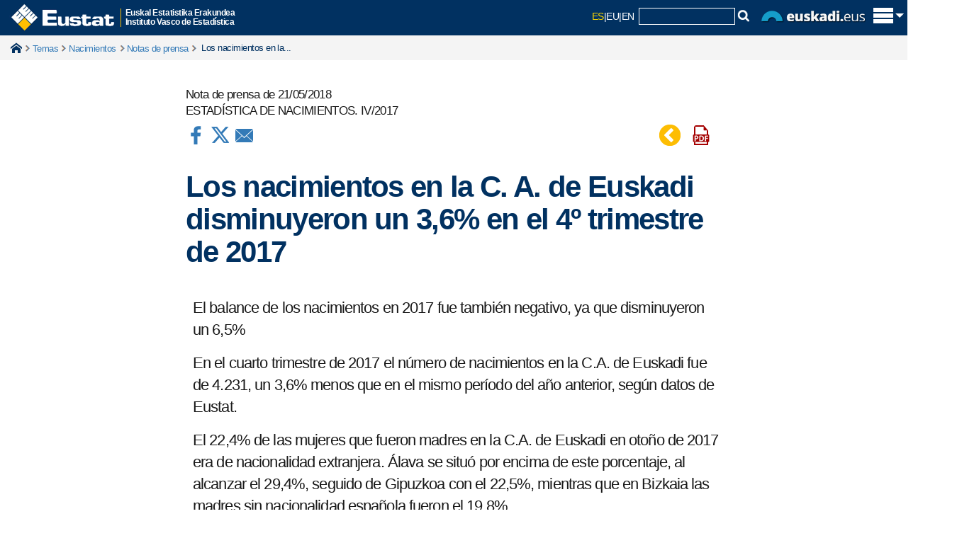

--- FILE ---
content_type: text/html; charset=utf-8
request_url: https://www.eustat.eus/elementos/ele0015200/los-nacimientos-en-la-c-a/not0015208_c.html
body_size: 38434
content:


<!DOCTYPE html>
<html lang="es">
<head>
<link rel="alternate" hreflang="eu" href="https://eu.eustat.eus/elementos/ele0015200/ti_jaiotzak-36-gutxitu-ziren-euskal-aen-2017ko-laugarren-hiruhilekoan/not0015208_e.html" />
<link rel="alternate" hreflang="es" href="https://es.eustat.eus/elementos/ele0015200/ti_los-nacimientos-en-la-c-a-de-euskadi-disminuyeron-un-36-en-el-4-trimestre-de-2017/not0015208_c.html" />
<link rel="alternate" hreflang="en" href="https://en.eustat.eus/elementos/ele0015200/ti_/not0015208_i.html" />
<link href="/cwIMAGES/eustat.ico" rel="shortcut icon" type="image/x-icon" />
<link href="/web/cwAVCOMUN/styles/r01ClaimStyle.css" rel="stylesheet" type="text/css" />
<link href="/cwCSS/2015/web01-hasieraVAStyles.scss" rel="stylesheet" type="text/css" />
<link href="/cwCSS/2015/web01-reset.css" rel="stylesheet" type="text/css" media="screen" />
<link href="/cwCSS/2015/web01-screen.css" rel="stylesheet" type="text/css" media="screen" />
<link href="/cwCSS/2015/webEustat.css" rel="stylesheet" type="text/css" media="screen" />
<link href="/cwCSS/2015/webEustat-encuestaPER.css?2" rel="stylesheet" type="text/css" />
<link href="/cwCSS/2015/web01-mugikorra.css" rel="stylesheet" type="text/css" media="only screen and (max-width: 767px)" />
<link href="/cwCSS/2015/web01-print.css" media="print" />
<link href="/web/cwBOOTSTRAP/dist/css/bootstrap.min.css" rel="stylesheet" media="screen" />
<link href="/cwCSS/2015/webEustat-xs.css" rel="stylesheet" type="text/css" media="only screen and (min-width: 300px)" />
<link href="/cwCSS/2015/webEustat-sm.css" rel="stylesheet" type="text/css" media="only screen and (min-width: 768px)" />
<link href="/cwCSS/2015/webEustat-md.css" rel="stylesheet" type="text/css" media="only screen and (min-width: 993px)" />
<link href="/cwCSS/2015/webEustat-lg.css" rel="stylesheet" type="text/css" media="only screen and (min-width: 1201px)" />
<link href="/cwCSS/indicadoresgraficos.css" rel="stylesheet" type="text/css" />
<meta http-equiv="X-UA-Compatible" content="IE=edge" /><meta name="viewport" content="width=device-width" /><title>
	Notas de prensa: Los nacimientos en la C. A. de Euskadi disminuyeron un 3,6% en el 4º trimestre de 2017
</title>
    
    
    <meta http-equiv="Content-Type" content="text/html; charset=iso-8859-1" />
    <meta name="title" content="Los nacimientos en la C. A. de Euskadi disminuyeron un 3,6% en el 4º trimestre de 2017"/>    
    <meta name="description" content="Los nacimientos en la C. A. de Euskadi disminuyeron un 3,6% en el 4º trimestre de 2017"/>
    <meta name="author" content="Eustat"/>        
    
        
    <link rel="canonical" href="/estad/id_48/ti_Estadística de nacimientos/ultima-nota-prensa.html"/>

<script type='text/javascript' src='/cwJS/analytics.js' ></script>



<!--/elem/elementonotabd.aspx-->
<script>
    dataLayer = [{
		'pageCategory': 'signup',
 	'visitorType': 'high-value',
 	'dimension1': 'E',
 	'dimension2': '3',
 	'dimension3': '010302',
 	'dimension4': 'NOTAPRENSA',
 	'dimension5': 'ASP'
    }];
</script><!-- Google Tag Manager -->
<script>(function(w,d,s,l,i){w[l]=w[l]||[];w[l].push({'gtm.start':
new Date().getTime(),event:'gtm.js'});var f=d.getElementsByTagName(s)[0],
j=d.createElement(s),dl=l!='dataLayer'?'&l='+l:'';j.async=true;j.src=
'https://www.googletagmanager.com/gtm.js?id='+i+dl;f.parentNode.insertBefore(j,f);
})(window,document,'script','dataLayer','GTM-WHB5NB');</script>
<!-- End Google Tag Manager -->

<link href="/cwCSS/2015/webEustat-NotasPrensa.css" rel="stylesheet" type="text/css" /><link href="/cwCSS/2015/webEustat-TablasEstadisticas.css" rel="stylesheet" type="text/css" /><link href="/cwCSS/2015/webEustat-ElementosAsociados.css" rel="stylesheet" type="text/css" /><link href="/cwCSS/smoothness/jquery-ui-1.10.2.custom.min.css" rel="stylesheet" type="text/css" /><link href="/graficosJS/jquery/jquery.jqplot.css" rel="stylesheet" type="text/css" /><link href="/graficosJS/jquery/jquery.jqplot.min.css" rel="stylesheet" type="text/css" /><link href="/graficosJS/slider/jquery-ui.css" rel="stylesheet" type="text/css" /><link href="/graficosJS/css/graficosJS.css" rel="stylesheet" type="text/css" /><link href="/cwCSS/2015/webEustat-print.css" rel="stylesheet" type="text/css" media="print" /></head>
<body class="hasiera_orria">
    <!-- Añadido el 27-07-2021 para poder usar Google Analytic 4 -->
    <!-- Google Tag Manager (noscript) -->
    <noscript>
        <iframe src="https://www.googletagmanager.com/ns.html?id=GTM-WHB5NB" height="0" width="0" style="display: none; visibility: hidden"></iframe>
    </noscript>
    <!-- End Google Tag Manager (noscript) -->

    <form name="aspnetForm" method="post" action="./elementoNotaBD.aspx?id=0015208_c" id="aspnetForm">
<div>
<input type="hidden" name="__VIEWSTATE" id="__VIEWSTATE" value="/[base64]/[base64]/[base64]/Q8OzbW8gdmFsb3JhIHVzdGVkIGxhIGluZm9ybWFjacOzbiBkZSBlc3RhIHDDoWdpbmE/ZGQCAw8PFgIfAAUJTXV5IMO6dGlsZGQCBA8PFgIfAAUFw5p0aWxkZAIFDw8WAh8ABQpQb2NvIMO6dGlsZGQCBg8PFgIfAAUKTmFkYSDDunRpbGRkAgcPDxYCHwAFJMK/[base64]/d9q/jFM55DfvEe2wE=" />
</div>


<script src="/web/cwAVCOMUN/scripts/r01Jquery/r01JQuery.js" type="text/javascript"></script>
<script src="/cwJS/2015/web01-modernizr.custom.53538.js" type="text/javascript"></script>
<script src="/cwJS/2015/bootstrap.min.js" type="text/javascript"></script>
<script src="/cwJS/2015/encuestaPER.js?1" type="text/javascript"></script>
<script src="/graficosJS/excanvas/excanvas.js" type="text/javascript"></script>
<script src="/graficosJS/jquery/jquery.min.js" type="text/javascript"></script>
<script src="/graficosJS/jquery/jquery.jqplot.min.js" type="text/javascript"></script>
<script src="/graficosJS/slider/jquery-ui.js" type="text/javascript"></script>
<script src="/graficosJS/js/eustat.js" type="text/javascript"></script>
<script src="/graficosJS/plugins/jqplot.canvasTextRenderer.min.js" type="text/javascript"></script>
<script src="/graficosJS/plugins/jqplot.canvasAxisTickRenderer.min.js" type="text/javascript"></script>
<script src="/graficosJS/plugins/jqplot.canvasAxisLabelRenderer.min.js" type="text/javascript"></script>
<script src="/graficosJS/plugins/jqplot.highlighter.js" type="text/javascript"></script>
<script src="/graficosJS/plugins/jqplot.barRenderer.min.js" type="text/javascript"></script>
<script src="/graficosJS/plugins/jqplot.canvasOverlay.min.js" type="text/javascript"></script>
<div>

	<input type="hidden" name="__VIEWSTATEGENERATOR" id="__VIEWSTATEGENERATOR" value="96B1F9F6" />
</div>

        <!-- ................................................. Cabecera Inicio. ................................................. -->
        


<!-- Goiburua -->
<header class="barra_azul_cab" role="banner">
	<div id="pattern" class="pattern">
		<div class="offcanvas-top">
			<div class="o-content" >
				<div class="zutabeak" >
					<div class="o-content-zutabe">
						<ul>
						<li><a id="ctl00_Cabecera_cabCOL01_01" data-ajax="false" href="http://es.eustat.eus/estadisticas/opt_0/id_All/temalista.html">Temas</a></li>
			            <li><a id="ctl00_Cabecera_cabCOL01_02" data-ajax="false" href="http://es.eustat.eus/estadisticas/opt_1/id_All/temalista.html">Operaciones</a></li>
			            <li><a id="ctl00_Cabecera_cabCOL01_03" data-ajax="false" href="http://es.eustat.eus/bancopx/spanish/indice.html">Banco de datos</a></li>
			            <li><a id="ctl00_Cabecera_cabCOL01_04" data-ajax="false" onclick="cambiaTemasOperaciones(2);" href="http://es.eustat.eus/indice.html#cy">Coyuntura</a></li>
			            <li><a id="ctl00_Cabecera_cabCOL01_05" data-ajax="false" href="http://es.eustat.eus/municipal/datos_estadisticos/info_territorial_c.asp">Info. municipal</a></li>
						</ul>
					</div><div class="o-content-zutabe">
						<ul>
						<li><a id="ctl00_Cabecera_cabCOL02_01" data-ajax="false" href="http://es.eustat.eus/estadisticas/calendario.html">Calendario</a></li>
						<li><a id="ctl00_Cabecera_cabCOL02_02" data-ajax="false" href="http://es.eustat.eus/productosServicios/sugerencias.html">Quejas y sugerencias</a></li>
						<li><a id="ctl00_Cabecera_cabCOL02_03" data-ajax="false" href="http://es.eustat.eus/prodserv/info_c.html">Servicio de informaci&oacute;n</a></li>
						<li><a id="ctl00_Cabecera_cabCOL02_04" data-ajax="false" href="http://es.eustat.eus/notas_c.html">Servicio de prensa</a></li>
						</ul>
					</div><div class="o-content-zutabe">
						<ul>
							<li>
							<span class="textoEnCabecera">
							Síganos:	
							</span>
							</li>
							<li class="idiomasmini">
								<script type="text/javascript">
									var strTitle = document.title;
									var strCurrUrl = window.location.href;
									
									function Prepare(t){
										á="a";é="e";í="i";ó="o";ú="u";ñ="n";Á="A";É="E";Í="I";Ó="O";Ú="U";Ñ="N";" ";"_";
										acentos=/[áéíóúñÁÉÍÓÚÑ]/g;
										return t.replace(acentos,function($1){return eval($1);});
									}
									
									strTitle = Prepare(strTitle);
                                    document.write("<a href='https://es.linkedin.com/company/eustat' target='_blank' title='LinkedIn' style='display:inline-block;'><img class='sociales' src='/cwImages/2015/linkedin.gif'/></a>");
									document.write("<a href='http://www.facebook.com/eustat' target='_blank' title='Facebook' style='display:inline-block;'><img class='sociales' src='/cwImages/2015/facebook.gif'/></a>");
									document.write("<a href='http://twitter.com/eustat' target='_blank' title='X' style='display:inline-block;'><img class='sociales' src='/cwImages/2015/X.gif'/></a>");
                                    document.write("<a href='https://bsky.app/profile/eustat.eus' target='_blank' title='BlueSky' style='display:inline-block;'><img class='sociales' src='/cwImages/2015/BlueSky.png'/></a>");
									document.write("<a href='https://www.youtube.com/user/eustat1986/' target='_blank' title='Youtube' style='display:inline-block;'><img class='sociales' src='/cwImages/2015/youtube.png'/></a>");
									document.write("<a href='/web/comun/extractorclobRSS.ashx?id=/rss/novedades_c.xml' target='_blank' title='Rss novedades' style='display:inline-block;'><img class='sociales' src='/cwImages/2015/rss2.png'/></a>");
									
                                </script>
                            </li>
						</ul>
					</div>
					
				</div><!-- zutabeak -->
				
			</div>			

			<div id="logoMaster" class="logoMaster" >
				<a id="ctl00_Cabecera_enlaceHome" data-ajax="false" href="http://es.eustat.eus/indice.html">
					<img src="/cwImages/2015/logocabecera.png" alt="eustat" />
				</a><div class="logoMasterDescripcion">
					Euskal Estatistika Erakundea<br/>Instituto Vasco de Estadística					
				</div>
			</div>

			<div id="lateralD_ham">
				
				<div id="idiomasybuscador">					
					<span class="bb_hizkuntza_activo" href="https://es.eustat.eus/elementos/ele0015200/ti_los-nacimientos-en-la-c-a-de-euskadi-disminuyeron-un-36-en-el-4-trimestre-de-2017/not0015208_c.html">ES</span><span class="separador_hizkuntza">|</span><a class="bb_hizkuntza_inactivo" title="Euskara bertsioa" href="https://eu.eustat.eus/elementos/ele0015200/ti_jaiotzak-36-gutxitu-ziren-euskal-aen-2017ko-laugarren-hiruhilekoan/not0015208_e.html">EU</a><span class="separador_hizkuntza">|</span><a class="bb_hizkuntza_inactivo" title="English version" href="https://en.eustat.eus/elementos/ele0015200/ti_/not0015208_i.html">EN</a>
					&nbsp;<div id='divCajaBusqueda2015'><script type="text/javascript">
// <![CDATA[
	var oForm = document.createElement("form")
	oForm.action="/comun/gSearch.aspx"
	oForm.id="cse-search-box"
	var oDiv = document.createElement("div")
	//oDiv.className="eustcontentbusq"
	var oInput1 = document.createElement("input")
	oInput1.type="hidden"
	oInput1.name="cx"
	oInput1.value="014140064813943033481:9hg83rme6iw"
	var oInput2 = document.createElement("input")
	oInput2.type="hidden"
	oInput2.name="cof"
	oInput2.value="FORID:9"
	var oInput3 = document.createElement("input")
	oInput3.type="hidden"
	oInput3.name="ie"
	oInput3.value="ISO 8859-1"
	var oInput4 = document.createElement("input")
	oInput4.type="hidden"
	oInput4.name="hl"
	oInput4.value="es"
	var oInput5 = document.createElement("input")
	oInput5.type="text"
	oInput5.name="q"
	oInput5.size="15"
	oInput5.className="cajitatextbuscador"
	var oInput6=document.createElement("img");
	oInput6.setAttribute('src', '/cwImages/2015/lupita.gif');
	oInput6.setAttribute('onclick','doSubmit();');
	oDiv.appendChild(oInput1)
	oDiv.appendChild(oInput2)
	oDiv.appendChild(oInput3)
	oDiv.appendChild(oInput4)
	oDiv.appendChild(oInput5)
	oDiv.appendChild(oInput6)
	oForm.appendChild(oDiv)
	document.getElementById("divCajaBusqueda2015").appendChild(oForm)
// ]]>
</script>

<script type="text/javascript">function doSubmit() {document.getElementById('cse-search-box').submit();}</script>


</div>
					<img src="/cwImages/2015/euskadieus.png" alt="euskadi.eus" id="logoEuskadiEus" />
				</div>
				<span id="trigger_home" class="trigger_itxitaXXX" title="Mostrar/ocultar menu principal"><img id="pHam" src="/cwImages/2015/ham.png" alt="euskadi.eus" /></span>
			</div>

							
							
							


		</div>
	</div>

	<script type="text/javascript">
	//$(window).load(function() {
		(function(w){
			var $container = $('.offcanvas-top'),
			$cHeight = $('.o-content').outerHeight();
			//alert($cHeight);
			$(document).ready(function() {
				buildCanvas();
			});
			function buildCanvas() {
				$('#trigger_home').bind('click', function(e) {
					e.preventDefault();
					var $this = $(this);
					$container.toggleClass('active');
					if($container.hasClass('active')) {
						$("#pHam").attr("src","/cwImages/2015/aspa.png");
						$("#logoMaster").addClass("wLogoMaster");
						$container.height($cHeight);
					} else {
						$("#pHam").attr("src","/cwImages/2015/ham.png");
						$("#logoMaster").removeClass("wLogoMaster");
						$container.height(50);
					}
				});
			}
			$(window).resize(function() { //On Window resizeBy(
				$cHeight = $('.o-content').outerHeight();
				//alert($cHeight);
				//console.log($cHeight);
			});
		})(this);
	//});


	
	
	$(document).ready(function () {

	    $(window).scroll(function () {
	        if ($(this).scrollTop() > 500) {
	            $('.scrollup').fadeIn();
	        } else {
	            $('.scrollup').fadeOut();
	        }
	    });

	    $('.scrollup').click(function () {
	        $("html, body").animate({
	            scrollTop: 0
	        }, 600);
	        return false;
	    });

	});










/*
function getAbsoluteHeight(el) {
  // Get the DOM Node if you pass in a string
  el = (typeof el === 'string') ? document.querySelector(el) : el; 

  var styles = window.getComputedStyle(el);
  var margin = parseFloat(styles['marginTop']) +
               parseFloat(styles['marginBottom']);

  return el.offsetHeight + margin;
}

// Should equal 16 + 3 + 20 + 30 + 50 + 3 + 17 = 139
// margin + border + padding + height + padding + broder + margin
var output = document.querySelector('.output');
var height = getAbsoluteHeight('.o-content');
 alert(height);
 */
</script>

</header>





        <!-- ................................................. Cabecera Fin ................................................. -->

        <!--<div id="avisoieCentral" class="avisoalertaIECentral" style="display: none;">   </div>		-->

        <div id="containerEUSTAT">
            

<div class='miguitas'><div class='container'><span class='miguitasHome'><a href='/indice.html' data-ajax='false'>Home</a></span><span class='miguitastexto'></span><span class='miguitastexto'><a href='/estadisticas/opt_0/id_All/temalista.html' data-ajax='false'>Temas</a></span><span class='miguitastexto'><a href='/estadisticas/tema_3/opt_0/ti_nacimientos/temas.html' data-ajax='false'>Nacimientos</a></span><span class='miguitastexto'><a href='/estadisticas/tema_3/opt_0/tipo_6/ti_nacimientos/temas.html' data-ajax='false'>Notas de prensa</a></span><span class='miguitastextoFinal'> Los nacimientos en la...</span></div></div>
<!--.......................................... Cuerpo -->
<div class='clr'></div>

<div id="ctl00_MainContent_div1" style="display:none" class="eustatLogoDpto1"></div>
<div id="ctl00_MainContent_div2" style="display:none" class="eustatLogoDpto2"><img id="ctl00_MainContent_imagen" /></div>   

<div class="containerNotas">    
	<div class="container">
		<div class='col-lg-12 col-md-12 col-sm-12 col-xs-12'>    
			<!-- ................................................. inicio contenido ..................................................... -->
    <div class="eustcuerpotabla" >



      <h2 class='NotaPrensaAntetitulo1'>
        Nota de prensa de 21/05/2018
      </h2>



      <h2 class='NotaPrensaAntetitulo2'>
        ESTAD&Iacute;STICA DE NACIMIENTOS. IV/2017
      </h2>



     <div class='cabeceranota'>
         <a id='urlFacebook' href='http://www.facebook.com/sharer.php?u=http://www.eustat.eus/elementos/ele0015200/ESTADISTICA_DE_NACIMIENTOS_IV2017_Los_nacimientos_en_la_C_A_de_Euskadi_disminuyeron_un_36_en_el_4_trimestre_de_2017/not0015208_c.html' target='_blank'><img id='imgFacebook' src='/cwIMAGES/2015/socializadores/PNG-30/facebook.png' title='Compartir facebook' alt='Compartir facebook' /></a>
         <a id='urlTwitter' href='http://twitter.com/intent/tweet?text=ESTADISTICA DE NACIMIENTOS. IV/2017. Los nacimientos en la C. A. de Euskadi disminuyeron un 3,6 en el 4º trimestre de 2017&url=http://www.eustat.eus/elementos/ele0015200/ESTADISTICA_DE_NACIMIENTOS_IV2017_Los_nacimientos_en_la_C_A_de_Euskadi_disminuyeron_un_36_en_el_4_trimestre_de_2017/not0015208_c.html'  target='_blank'><img id='imgTwitter' src='/cwIMAGES/2015/socializadores/PNG-30/twitter.png' title='Compartir twitter' alt='Compartir twitter' /></a>
         <a href='mailto:?Subject=ESTADISTICA DE NACIMIENTOS. IV/2017. Los nacimientos en la C. A. de Euskadi disminuyeron un 3,6 en el 4º trimestre de 2017&body=http://www.eustat.eus/elementos/ele0015200/ESTADISTICA_DE_NACIMIENTOS_IV2017_Los_nacimientos_en_la_C_A_de_Euskadi_disminuyeron_un_36_en_el_4_trimestre_de_2017/not0015208_c.html' target='_blank'><img id='imgCorreo' src='/cwIMAGES/2015/socializadores/PNG-30/WLcorreo.png' title='Compartir correo electrónico' alt='Compartir correo electrónico' /></a>
         <a href='/elem/ele0015200/not0015208_c.pdf'><img src='/cwIMAGES/2015/pdf_m.png' class='cabeceraDescarga' alt='pdf'/></a>
         <a id='back' href='/estadisticas/tema_3/opt_0/tipo_6/ti_nacimientos/temas.html' ><img id='back' src='/cwIMAGES/2015/socializadores/PNG-30/back.png' title='Listado de productos' alt='Listado de productos' class='cabeceraDescarga'/></a>
     </div>

      <h1 class='NotaPrensaTitulo'>
        Los nacimientos en la C. A. de Euskadi disminuyeron un 3,6% en el 4&ordm; trimestre de 2017
      </h1>



      <p class='NotaPrensaCuerpo'>
        El balance de los nacimientos en 2017 fue tambi&eacute;n negativo, ya que disminuyeron un 6,5% 
      </p>



      <p class='NotaPrensaCuerpo'>
        En el cuarto trimestre de 2017 el n&uacute;mero de nacimientos en la C.A. de Euskadi fue de 4.231, un 3,6% menos que en el mismo per&iacute;odo del a&ntilde;o anterior, seg&uacute;n datos de Eustat.
      </p>



      <p class='NotaPrensaCuerpo'>
        El 22,4% de las mujeres que fueron madres en la C.A. de Euskadi en oto&ntilde;o de 2017 era de nacionalidad extranjera. &Aacute;lava se situ&oacute; por encima de este porcentaje, al alcanzar el 29,4%, seguido de Gipuzkoa con el 22,5%, mientras que en Bizkaia las madres sin nacionalidad espa&ntilde;ola fueron el 19,8%.
      </p>



      <p class='NotaPrensaCuerpo'>
        Todos los territorios han experimentado un descenso interanual en el n&uacute;mero de nacimientos registrados: &Aacute;lava, con 732 ni&ntilde;os y ni&ntilde;as, ha tenido el mayor descenso   (-5,2%), en tanto que Bizkaia y Gipuzkoa, con 2.126 y 1.373 nacidos, respectivamente, han registrados descensos del 3,5% y del 2,8%, siempre en comparaci&oacute;n con el mismo trimestre de 2016.
      </p>



      <p class='NotaPrensaCuerpo'>
        M&aacute;s del 80% de las madres superaba los 30 a&ntilde;os
      </p>



      <p class='NotaPrensaCuerpo'>
        En la distribuci&oacute;n de los nacimientos seg&uacute;n la edad, se sigue manteniendo la preponderancia del grupo de madres de 30-34 a&ntilde;os, entre las que se produjo el 35,2% de los alumbramientos. A este grupo le sigui&oacute; el inmediato superior, de 35-39 a&ntilde;os, con el 33,9%, mientras que la aportaci&oacute;n del grupo de 25-29 a&ntilde;os se situ&oacute; en el 13,3%. Las madres con edades por encima de 40 a&ntilde;os (11,6%) superaron a las menores de 25 a&ntilde;os (6%).
      </p>



      <p class='NotaPrensaCuerpo'>
        La edad de la maternidad tambi&eacute;n var&iacute;a si se considera la nacionalidad. De hecho, la edad media de las madres extranjeras fue de 30,6 a&ntilde;os, frente a los 34,4 a&ntilde;os de las de nacionalidad espa&ntilde;ola.
      </p>



      <p class='NotaPrensaCuerpo'>
        El porcentaje de nacimientos de madres no casadas fue del 44,7%
      </p>



      <p class='NotaPrensaCuerpo'>
        Los nacimientos fuera del matrimonio en el cuarto trimestre de 2017 supusieron el 44,7% del total, porcentaje inferior en 0,3 puntos porcentuales al registrado en el mismo per&iacute;odo de 2016.
      </p>



      <p class='NotaPrensaCuerpo'>
        Seg&uacute;n el orden de nacimiento, m&aacute;s de la mitad, 2.195 (51,9%), han sido primeros hijos o hijas; 1.584 (37,4%) llegaron a familias en las que ya hab&iacute;a otro hijo anterior; los terceros hijos y de orden posterior se han situado en 452 (10,7%).
      </p>



      <p class='NotaPrensaCuerpo'>
        Del total de nacimientos ocurridos en el 4&ordm; trimestre de 2017, 1.536 se produjeron en octubre, 1.386 en noviembre y 1.309 en diciembre.
      </p>





      <p class='NotaPrensaCuerpo'>
        En el a&ntilde;o 2017 disminuy&oacute; el n&uacute;mero de nacimientos en los tres territorios
      </p>



      <p class='NotaPrensaCuerpo'>
        Si se toma la totalidad del a&ntilde;o 2017, la cifra provisional de nacimientos ascendi&oacute; a 17.055, lo que supone un descenso de 1.185 (-6,5%), respecto a los datos de 2016. Este descenso se produjo en los tres territorios, pero fue especialmente destacable en Bizkaia con 633 nacimientos menos (-6,9%); en Gipuzkoa el descenso fue del 7,3%  (438 menos) y en &Aacute;lava se cifr&oacute; en el 3,7% (114 nacimientos menos).
      </p>



<p class='NotaPrensaGrafico'>
        <img src='/elem/ele0015200/graf0015208_01_c.png' width="583" height="400" alt="graf0015208_01_c.png"/>

      </p>







<link type='text/css' rel='stylesheet' href='/graficosJS-operaciones/css/ENAC.css'>

  <div class="graficosJS_encapsulado">
   
  <input type="hidden" id="language" value="ES" name="language" />
   
  <!-- Izenburua -->
  <div class="graphTitle" id="graphTitle_ENAC"></div>
   
  <!-- Azpi-izenburua -->
  <div class="graphSubtitle" id="graphSubtitle_ENAC"></div>
   
  <!-- Legenda -->
  <div>
    <table class="tableLegend" id="tableLegend_ENAC" align="center">
      <tr>
        <td>
          <table>
            <tr>
              <td><input class="legendCheckBox" id="s1_checkbox_ENAC" name="s1_legend_ENAC" value="s1_legend_ENAC" type="checkbox" checked /></td>
              <td><div class="legendRectangle" style="background:blue"></div></td>
              <td class="legendLeft"><p class="lengendTitle" id="serie1Name_ENAC"></p></td>
            </tr>
          </table>
        </td>
        <td>
          <table>
            <tr align="center">
              <td><input class="legendCheckBox" id="s2_checkbox_ENAC" name="s2_legend_ENAC" value="s2_legend_ENAC" type="checkbox" checked /></td>
              <td><div class="legendRectangle" style="background:orange"></div></td>
              <td class="legendLeft"><p class="lengendTitle" id="serie2Name_ENAC"></p></td>
            </tr>
          </table>
        </td>
      </tr>			
    </table>
  </div>  
   
  <!-- Grafikoa (slider-a barne) -->
  <div id="chart_container_ENAC">
    <table align="center">
      <tr>
        <td>
          <div id="chart1_ENAC"></div>
        </td>
      </tr>
      <tr>
        <td>
          <div id="chart2_ENAC"></div>
        </td>
      </tr>
      <tr>
        <td>
          <div id="slider_ENAC"></div>
        </td>
      </tr>
      <tr>
        <td>
   
          <!-- Grafiko-oina --> 
          <div class="graphFoot" id="graphFoot_ENAC"></div>
   
        </td>
      </tr>
    </table>
  </div>				
  </div>		
   

  
<script>

    var datajson_ENAC =
    [
 [
 "01/01/1986",
"01/02/1986",
"01/03/1986",
"01/04/1986",
"01/05/1986",
"01/06/1986",
"01/07/1986",
"01/08/1986",
"01/09/1986",
"01/10/1986",
"01/11/1986",
"01/12/1986",
"01/01/1987",
"01/02/1987",
"01/03/1987",
"01/04/1987",
"01/05/1987",
"01/06/1987",
"01/07/1987",
"01/08/1987",
"01/09/1987",
"01/10/1987",
"01/11/1987",
"01/12/1987",
"01/01/1988",
"01/02/1988",
"01/03/1988",
"01/04/1988",
"01/05/1988",
"01/06/1988",
"01/07/1988",
"01/08/1988",
"01/09/1988",
"01/10/1988",
"01/11/1988",
"01/12/1988",
"01/01/1989",
"01/02/1989",
"01/03/1989",
"01/04/1989",
"01/05/1989",
"01/06/1989",
"01/07/1989",
"01/08/1989",
"01/09/1989",
"01/10/1989",
"01/11/1989",
"01/12/1989",
"01/01/1990",
"01/02/1990",
"01/03/1990",
"01/04/1990",
"01/05/1990",
"01/06/1990",
"01/07/1990",
"01/08/1990",
"01/09/1990",
"01/10/1990",
"01/11/1990",
"01/12/1990",
"01/01/1991",
"01/02/1991",
"01/03/1991",
"01/04/1991",
"01/05/1991",
"01/06/1991",
"01/07/1991",
"01/08/1991",
"01/09/1991",
"01/10/1991",
"01/11/1991",
"01/12/1991",
"01/01/1992",
"01/02/1992",
"01/03/1992",
"01/04/1992",
"01/05/1992",
"01/06/1992",
"01/07/1992",
"01/08/1992",
"01/09/1992",
"01/10/1992",
"01/11/1992",
"01/12/1992",
"01/01/1993",
"01/02/1993",
"01/03/1993",
"01/04/1993",
"01/05/1993",
"01/06/1993",
"01/07/1993",
"01/08/1993",
"01/09/1993",
"01/10/1993",
"01/11/1993",
"01/12/1993",
"01/01/1994",
"01/02/1994",
"01/03/1994",
"01/04/1994",
"01/05/1994",
"01/06/1994",
"01/07/1994",
"01/08/1994",
"01/09/1994",
"01/10/1994",
"01/11/1994",
"01/12/1994",
"01/01/1995",
"01/02/1995",
"01/03/1995",
"01/04/1995",
"01/05/1995",
"01/06/1995",
"01/07/1995",
"01/08/1995",
"01/09/1995",
"01/10/1995",
"01/11/1995",
"01/12/1995",
"01/01/1996",
"01/02/1996",
"01/03/1996",
"01/04/1996",
"01/05/1996",
"01/06/1996",
"01/07/1996",
"01/08/1996",
"01/09/1996",
"01/10/1996",
"01/11/1996",
"01/12/1996",
"01/01/1997",
"01/02/1997",
"01/03/1997",
"01/04/1997",
"01/05/1997",
"01/06/1997",
"01/07/1997",
"01/08/1997",
"01/09/1997",
"01/10/1997",
"01/11/1997",
"01/12/1997",
"01/01/1998",
"01/02/1998",
"01/03/1998",
"01/04/1998",
"01/05/1998",
"01/06/1998",
"01/07/1998",
"01/08/1998",
"01/09/1998",
"01/10/1998",
"01/11/1998",
"01/12/1998",
"01/01/1999",
"01/02/1999",
"01/03/1999",
"01/04/1999",
"01/05/1999",
"01/06/1999",
"01/07/1999",
"01/08/1999",
"01/09/1999",
"01/10/1999",
"01/11/1999",
"01/12/1999",
"01/01/2000",
"01/02/2000",
"01/03/2000",
"01/04/2000",
"01/05/2000",
"01/06/2000",
"01/07/2000",
"01/08/2000",
"01/09/2000",
"01/10/2000",
"01/11/2000",
"01/12/2000",
"01/01/2001",
"01/02/2001",
"01/03/2001",
"01/04/2001",
"01/05/2001",
"01/06/2001",
"01/07/2001",
"01/08/2001",
"01/09/2001",
"01/10/2001",
"01/11/2001",
"01/12/2001",
"01/01/2002",
"01/02/2002",
"01/03/2002",
"01/04/2002",
"01/05/2002",
"01/06/2002",
"01/07/2002",
"01/08/2002",
"01/09/2002",
"01/10/2002",
"01/11/2002",
"01/12/2002",
"01/01/2003",
"01/02/2003",
"01/03/2003",
"01/04/2003",
"01/05/2003",
"01/06/2003",
"01/07/2003",
"01/08/2003",
"01/09/2003",
"01/10/2003",
"01/11/2003",
"01/12/2003",
"01/01/2004",
"01/02/2004",
"01/03/2004",
"01/04/2004",
"01/05/2004",
"01/06/2004",
"01/07/2004",
"01/08/2004",
"01/09/2004",
"01/10/2004",
"01/11/2004",
"01/12/2004",
"01/01/2005",
"01/02/2005",
"01/03/2005",
"01/04/2005",
"01/05/2005",
"01/06/2005",
"01/07/2005",
"01/08/2005",
"01/09/2005",
"01/10/2005",
"01/11/2005",
"01/12/2005",
"01/01/2006",
"01/02/2006",
"01/03/2006",
"01/04/2006",
"01/05/2006",
"01/06/2006",
"01/07/2006",
"01/08/2006",
"01/09/2006",
"01/10/2006",
"01/11/2006",
"01/12/2006",
"01/01/2007",
"01/02/2007",
"01/03/2007",
"01/04/2007",
"01/05/2007",
"01/06/2007",
"01/07/2007",
"01/08/2007",
"01/09/2007",
"01/10/2007",
"01/11/2007",
"01/12/2007",
"01/01/2008",
"01/02/2008",
"01/03/2008",
"01/04/2008",
"01/05/2008",
"01/06/2008",
"01/07/2008",
"01/08/2008",
"01/09/2008",
"01/10/2008",
"01/11/2008",
"01/12/2008",
"01/01/2009",
"01/02/2009",
"01/03/2009",
"01/04/2009",
"01/05/2009",
"01/06/2009",
"01/07/2009",
"01/08/2009",
"01/09/2009",
"01/10/2009",
"01/11/2009",
"01/12/2009",
"01/01/2010",
"01/02/2010",
"01/03/2010",
"01/04/2010",
"01/05/2010",
"01/06/2010",
"01/07/2010",
"01/08/2010",
"01/09/2010",
"01/10/2010",
"01/11/2010",
"01/12/2010",
"01/01/2011",
"01/02/2011",
"01/03/2011",
"01/04/2011",
"01/05/2011",
"01/06/2011",
"01/07/2011",
"01/08/2011",
"01/09/2011",
"01/10/2011",
"01/11/2011",
"01/12/2011",
"01/01/2012",
"01/02/2012",
"01/03/2012",
"01/04/2012",
"01/05/2012",
"01/06/2012",
"01/07/2012",
"01/08/2012",
"01/09/2012",
"01/10/2012",
"01/11/2012",
"01/12/2012",
"01/01/2013",
"01/02/2013",
"01/03/2013",
"01/04/2013",
"01/05/2013",
"01/06/2013",
"01/07/2013",
"01/08/2013",
"01/09/2013",
"01/10/2013",
"01/11/2013",
"01/12/2013",
"01/01/2014",
"01/02/2014",
"01/03/2014",
"01/04/2014",
"01/05/2014",
"01/06/2014",
"01/07/2014",
"01/08/2014",
"01/09/2014",
"01/10/2014",
"01/11/2014",
"01/12/2014",
"01/01/2015",
"01/02/2015",
"01/03/2015",
"01/04/2015",
"01/05/2015",
"01/06/2015",
"01/07/2015",
"01/08/2015",
"01/09/2015",
"01/10/2015",
"01/11/2015",
"01/12/2015",
"01/01/2016",
"01/02/2016",
"01/03/2016",
"01/04/2016",
"01/05/2016",
"01/06/2016",
"01/07/2016",
"01/08/2016",
"01/09/2016",
"01/10/2016",
"01/11/2016",
"01/12/2016",
"01/01/2017",
"01/02/2017",
"01/03/2017",
"01/04/2017",
"01/05/2017",
"01/06/2017",
"01/07/2017",
"01/08/2017",
"01/09/2017",
"01/10/2017",
"01/11/2017",
"01/12/2017" 
],
[
     1646,
    1511,
    1827,
    1845,
    1777,
    1743,
    1671,
    1560,
    1645,
    1624,
    1598,
    1647,
    1580,
    1456,
    1702,
    1655,
    1733,
    1587,
    1539,
    1476,
    1538,
    1433,
    1462,
    1432,
    1530,
    1404,
    1688,
    1551,
    1635,
    1442,
    1452,
    1563,
    1467,
    1443,
    1412,
    1434,
    1341,
    1416,
    1550,
    1520,
    1608,
    1454,
    1435,
    1301,
    1293,
    1414,
    1333,
    1359,
    1435,
    1241,
    1480,
    1351,
    1492,
    1356,
    1394,
    1305,
    1298,
    1389,
    1281,
    1339,
    1377,
    1255,
    1401,
    1386,
    1486,
    1278,
    1396,
    1364,
    1379,
    1382,
    1250,
    1274,
    1310,
    1341,
    1397,
    1437,
    1481,
    1299,
    1315,
    1296,
    1405,
    1346,
    1245,
    1378,
    1333,
    1250,
    1422,
    1334,
    1426,
    1344,
    1302,
    1264,
    1323,
    1308,
    1240,
    1255,
    1169,
    1225,
    1288,
    1390,
    1375,
    1211,
    1337,
    1331,
    1224,
    1271,
    1199,
    1264,
    1206,
    1124,
    1377,
    1338,
    1439,
    1268,
    1272,
    1302,
    1244,
    1261,
    1274,
    1217,
    1360,
    1209,
    1425,
    1362,
    1463,
    1304,
    1276,
    1270,
    1302,
    1346,
    1294,
    1278,
    1357,
    1270,
    1373,
    1434,
    1520,
    1331,
    1459,
    1284,
    1259,
    1287,
    1271,
    1324,
    1339,
    1219,
    1343,
    1400,
    1423,
    1275,
    1332,
    1335,
    1359,
    1326,
    1239,
    1389,
    1376,
    1356,
    1436,
    1426,
    1481,
    1304,
    1379,
    1425,
    1428,
    1342,
    1287,
    1421,
    1404,
    1339,
    1527,
    1488,
    1539,
    1431,
    1351,
    1451,
    1395,
    1432,
    1368,
    1447,
    1419,
    1309,
    1502,
    1461,
    1644,
    1367,
    1511,
    1527,
    1382,
    1509,
    1493,
    1381,
    1474,
    1356,
    1449,
    1510,
    1656,
    1444,
    1598,
    1490,
    1543,
    1522,
    1466,
    1543,
    1558,
    1432,
    1548,
    1696,
    1748,
    1566,
    1657,
    1527,
    1638,
    1611,
    1635,
    1573,
    1643,
    1431,
    1533,
    1694,
    1673,
    1559,
    1727,
    1616,
    1685,
    1598,
    1593,
    1696,
    1652,
    1462,
    1694,
    1601,
    1746,
    1627,
    1626,
    1638,
    1619,
    1593,
    1632,
    1694,
    1667,
    1543,
    1664,
    1547,
    1805,
    1657,
    1673,
    1711,
    1676,
    1745,
    1643,
    1601,
    1645,
    1515,
    1722,
    1619,
    1850,
    1657,
    1814,
    1741,
    1759,
    1797,
    1741,
    1643,
    1811,
    1583,
    1740,
    1823,
    1898,
    1738,
    1838,
    1864,
    1774,
    1790,
    1683,
    1666,
    1740,
    1573,
    1707,
    1798,
    1871,
    1760,
    1762,
    1712,
    1740,
    1770,
    1690,
    1708,
    1779,
    1530,
    1715,
    1734,
    1832,
    1696,
    1787,
    1728,
    1822,
    1842,
    1728,
    1864,
    1695,
    1608,
    1761,
    1663,
    1894,
    1793,
    1859,
    1753,
    1736,
    1907,
    1633,
    1759,
    1647,
    1618,
    1705,
    1690,
    1893,
    1724,
    1751,
    1711,
    1779,
    1706,
    1600,
    1602,
    1609,
    1441,
    1556,
    1639,
    1650,
    1559,
    1736,
    1592,
    1646,
    1620,
    1471,
    1510,
    1636,
    1454,
    1660,
    1604,
    1754,
    1589,
    1607,
    1674,
    1682,
    1588,
    1509,
    1537,
    1663,
    1384,
    1559,
    1617,
    1571,
    1504,
    1663,
    1567,
    1610,
    1605,
    1526,
    1501,
    1521,
    1417,
    1594,
    1412,
    1517,
    1569,
    1603,
    1580,
    1557,
    1601,
    1370,
    1389,
    1430,
    1276,
    1331,
    1381,
    1533,
    1400,
    1444,
    1484,
    1472,
    1529,
    1384,
    1301 
],
[
  1688.67,
 1686.09,
 1685.04,
 1682.39,
  1677.6,
 1671.99,
 1664.59,
 1656.75,
 1650.15,
 1643.95,
 1636.97,
 1627.61,
 1616.01,
 1604.46,
  1594.2,
  1584.9,
  1575.7,
 1565.52,
 1554.82,
 1545.19,
 1536.35,
 1528.54,
 1522.97,
 1519.65,
 1517.63,
 1514.98,
 1510.61,
 1504.74,
  1498.5,
 1493.54,
 1490.92,
 1488.44,
 1483.01,
 1475.89,
 1468.86,
 1461.78,
 1456.19,
 1452.63,
 1448.46,
 1442.75,
 1435.59,
 1426.57,
 1415.63,
 1404.74,
 1397.89,
 1394.88,
 1392.27,
 1388.99,
 1384.25,
 1378.02,
 1372.06,
 1367.32,
 1364.76,
 1363.63,
  1361.8,
  1359.5,
 1358.47,
 1358.49,
 1358.43,
 1358.26,
 1357.13,
 1354.79,
 1352.57,
  1351.5,
 1351.72,
 1353.32,
 1356.05,
 1358.17,
 1357.98,
 1355.36,
 1351.89,
  1350.1,
  1351.2,
 1352.75,
 1352.16,
 1350.49,
 1348.11,
 1345.21,
 1343.97,
 1345.24,
 1346.69,
 1346.02,
 1344.58,
 1343.23,
 1340.11,
 1335.04,
 1329.14,
 1323.65,
 1319.82,
 1316.24,
 1311.48,
 1307.01,
 1303.22,
 1298.43,
 1292.17,
 1285.65,
 1281.16,
 1279.33,
 1278.89,
 1279.01,
 1278.59,
 1278.86,
 1280.36,
 1279.79,
 1277.08,
 1274.75,
 1273.09,
 1271.64,
 1270.76,
 1272.44,
 1276.86,
 1281.16,
    1284,
 1285.86,
 1287.63,
 1289.62,
 1291.78,
 1295.02,
 1299.14,
 1303.64,
  1308.5,
 1312.72,
 1315.51,
 1316.66,
 1317.17,
 1317.18,
 1317.07,
 1319.35,
 1324.04,
 1329.02,
 1332.96,
 1336.27,
 1340.04,
 1343.54,
 1346.24,
 1348.56,
 1349.58,
 1348.48,
 1344.52,
  1337.8,
 1331.86,
 1329.53,
 1329.57,
 1329.64,
 1328.93,
 1327.88,
 1327.71,
 1328.67,
 1329.97,
 1332.14,
 1336.28,
 1341.87,
 1347.22,
 1351.94,
 1357.85,
 1365.55,
 1372.85,
 1377.48,
 1378.92,
 1379.06,
 1379.62,
 1381.52,
 1385.76,
    1391,
 1394.65,
 1396.88,
 1400.76,
  1407.2,
 1413.99,
 1419.79,
 1423.84,
 1425.11,
 1424.63,
 1423.73,
 1423.36,
 1424.89,
 1427.64,
 1430.62,
 1433.95,
 1437.05,
 1439.47,
 1442.59,
 1446.67,
 1450.69,
 1454.33,
  1457.8,
 1461.91,
 1465.26,
  1467.6,
  1470.8,
 1473.05,
 1473.68,
 1475.56,
 1478.99,
  1483.5,
 1489.92,
 1497.69,
 1505.54,
 1512.75,
 1519.27,
  1525.7,
  1532.2,
 1539.53,
 1547.81,
 1556.08,
 1564.46,
 1573.48,
  1582.1,
 1588.16,
 1591.71,
 1594.02,
 1596.65,
 1600.59,
 1604.84,
 1607.43,
 1607.38,
 1605.98,
 1604.23,
 1604.42,
 1607.49,
 1611.18,
 1616.15,
 1622.05,
 1626.58,
 1629.75,
 1632.26,
 1635.21,
 1637.82,
 1637.81,
  1636.2,
 1634.51,
 1632.65,
 1631.58,
  1631.2,
 1630.93,
 1631.72,
 1634.19,
 1638.98,
 1645.68,
 1651.31,
 1653.99,
  1654.3,
 1653.03,
 1652.84,
 1655.83,
 1659.89,
 1663.63,
 1667.48,
 1671.11,
 1673.72,
 1674.67,
 1675.18,
 1677.52,
 1682.33,
 1687.84,
 1693.55,
 1700.95,
 1709.74,
 1718.42,
 1726.22,
 1733.27,
 1739.38,
 1744.01,
 1748.15,
 1752.83,
 1757.22,
 1761.32,
 1764.69,
 1766.12,
 1766.41,
 1766.49,
 1764.75,
 1759.85,
 1754.26,
 1749.54,
 1745.93,
 1744.33,
 1743.94,
  1744.2,
 1744.65,
 1743.46,
 1740.07,
 1735.98,
 1733.31,
 1732.68,
 1733.63,
 1735.12,
 1736.31,
 1736.39,
 1735.12,
 1734.63,
 1735.74,
 1737.37,
 1739.79,
 1743.82,
 1749.68,
 1756.76,
 1763.04,
 1767.24,
 1768.24,
 1765.86,
 1762.83,
 1760.03,
  1758.3,
 1758.89,
 1759.38,
 1757.14,
 1752.88,
 1749.97,
  1747.9,
 1743.94,
 1738.98,
  1734.4,
 1730.61,
 1726.37,
 1721.53,
 1716.21,
 1708.66,
  1699.2,
 1689.87,
 1680.05,
 1668.53,
 1656.99,
 1645.89,
 1635.02,
 1625.74,
 1618.77,
 1613.03,
 1607.93,
 1604.79,
  1602.3,
 1598.77,
 1595.33,
 1592.91,
 1592.79,
 1596.08,
 1601.45,
 1606.69,
 1609.94,
 1610.28,
 1608.21,
 1604.08,
 1600.07,
 1597.43,
 1593.46,
 1588.77,
 1586.05,
 1584.55,
 1581.89,
 1577.34,
 1572.85,
 1568.02,
 1562.04,
  1557.8,
 1555.83,
 1553.95,
 1551.88,
 1550.15,
 1547.91,
 1544.23,
 1539.91,
 1535.19,
 1528.14,
 1519.59,
 1514.02,
 1511.31,
 1506.89,
 1499.32,
  1489.9,
 1478.65,
 1465.92,
 1454.07,
 1443.81,
 1434.58,
 1427.91,
 1424.93,
 1423.27,
 1421.13,
 1419.62,
 1418.94,
 1417.98,
 1415.72,
 1411.45,
 1406.46 
],
[
 [
[ "TITLE_c", "Nacidos vivos de madres residentes en la C.A. de Euskadi e inscritos en la C.A. de Euskadi. Datos mensuales" ],
 [ "TITLE_e", "Euskal AEn erregistratuta dauden eta Euskal AEn bizi den ama batengandik bizirik jaioak. Hileroko datuak" ],
 [ "TITLE_i", "Live births to mothers residing in the Basque Country and registered in the Basque Country. Monthly data" ]
],
[
[ "SUBTITLE_c", "" ],
 [ "SUBTITLE_e", "" ],
 [ "SUBTITLE_i", "" ]
],
[
[ "GRAPHFOOT_c", "Fuente: Eustat. Estad&iacutestica de nacimientos" ],
 [ "GRAPHFOOT_e", "Iturria: Eustat. Jaiotzen estatistika" ],
 [ "GRAPHFOOT_i", "Source: Eustat. Birth statistics" ]
]
],
 [
 [
 "Nacidos vivos",
"Bizirik jaioak",
"Live births" 
],
[
 "Tendencia",
"Joera",
"Trend" 
] 
],
 [ "01/10/2016", "01/12/2017" ]
];
  
</script>
<script>

$(document).ready(function(){
	/* Datuak HTML-aren hizkuntzaren arabera kargatzen dira */
	var language = document.getElementById("language").value
	/* Grafikoa Y ardatzean ondo ikusteko gehitzen zaion kopurua */
	var yAddedQuantity_ENAC = 0.5
	/* Serieen datak hartzen ditu */
	var datesArray_ENAC = datajson_ENAC[0]
	/* Grafikoaren titulu, azpititulu eta oina hartzen ditu jizkuntzaren arabera */	
	var graphNames_ENAC = getGraphNames(datajson_ENAC, language)
	document.getElementById("graphTitle_ENAC").innerHTML=graphNames_ENAC[0][1];
	document.getElementById("graphSubtitle_ENAC").innerHTML=graphNames_ENAC[1][1];
	document.getElementById("graphFoot_ENAC").innerHTML=graphNames_ENAC[2][1];
	/* Serieen tituluak hartzen ditu hizkuntzaren arabera*/
	var serieNames_ENAC = getSerieNames(datajson_ENAC, language)
	document.getElementById("serie1Name_ENAC").innerHTML=serieNames_ENAC[0];
	document.getElementById("serie2Name_ENAC").innerHTML=serieNames_ENAC[1];
	/* Serie guztien Array-a */
	var series_ENAC = createSeriesMixtureDecimal(datajson_ENAC);
	/* Serie kopurua definitu */
	var s1_ENAC = series_ENAC[0]
	var s2_ENAC = series_ENAC[1]
		
	/* Slider-aren minimoa eta maximoa */
	var minSlider_ENAC = 0
	var maxSlider_ENAC = s1_ENAC.length - 1
	/* Slider-aren hasierako eta amaierako balioak lortzen dira*/
	var firstRangeDate_ENAC = datajson_ENAC[datajson_ENAC.length-1][0]
	var lastRangeDate_ENAC = datajson_ENAC[datajson_ENAC.length-1][1]
	var minSliderPos_ENAC = getPositionInArrayOfDate(datesArray_ENAC, firstRangeDate_ENAC)
	var maxSliderPos_ENAC = getPositionInArrayOfDate(datesArray_ENAC, lastRangeDate_ENAC)
	
	/* Slider-a tartekatuta dagoenean mainGraph-eko Y ardatzaren minimoa eta maximoak finkatzeko*/
	var startGraphSerie_ENAC = getAllValuesY([s1_ENAC,s2_ENAC], minSliderPos_ENAC, maxSliderPos_ENAC)
	var minYMainGraph_ENAC = getSerieMin(startGraphSerie_ENAC)
	var maxYMainGraph_ENAC = getSerieMax(startGraphSerie_ENAC)
	
	/* Serie guztiak array bakar batean batzen dira maximoa eta minimoa kalkulatzeko */
	var sliderGraphSerie_ENAC = getAllValuesY([s1_ENAC,s2_ENAC],minSlider_ENAC,maxSlider_ENAC)//getAllValues(s1,s2)
	var minYSliderGraph_ENAC = getSerieMin(sliderGraphSerie_ENAC)
	var maxYSliderGraph_ENAC = getSerieMax(sliderGraphSerie_ENAC)
	
	/* Hasierako grafikoa zentratuta dagoenean, jatorrizko serieen azpi-serieak hartzen ditu, zentratze-tartearen araberakoak*/  
	var s1_zentr_ENAC = new Array()
	var s2_zentr_ENAC = new Array()
	var datesArray_zentr_ENAC = new Array()
  
	for(i=minSliderPos_ENAC;i<=maxSliderPos_ENAC;i++){
		s1_zentr_ENAC.push(s1_ENAC[i]);  
		s2_zentr_ENAC.push(s2_ENAC[i]);
		datesArray_zentr_ENAC.push(s1_ENAC[i][0])
	  }	
	/* Serieen kopiak x ardatzeko datu numerikoekin (zenbakiak daten ordez) */
	s1_kopia_ENAC = changeSeries(s1_ENAC)
  s2_kopia_ENAC = changeSeries(s2_ENAC)
	
	s1_zentr_kopia_ENAC = changeSeries(s1_zentr_ENAC)
	s2_zentr_kopia_ENAC = changeSeries(s2_zentr_ENAC)
	
	s1_hidden_ENAC = new Array()
	for(i=0;i<s1_kopia_ENAC.length;i++){
		s1_hidden_ENAC.push([i,null])
	}
  
	/* Goiko grafikoa marraztu */
	var mainChart_ENAC = $.jqplot ('chart1_ENAC', [s1_zentr_kopia_ENAC,s2_zentr_kopia_ENAC,s1_hidden_ENAC], {
		grid: {
			background: 'white',
			drawBorder: false,
			shadow: false,
		},
		canvasOverlay: {
			  show: true,
			  objects: [ 
			  {
				horizontalLine:{
				y: 0,
				xminOffset: "0px",
				xmaxOffset: "0px",
				lineWidth: 1,
				color: "black",
				shadow: false,
				name: "0"
				}
			  }
			]      
		},
		seriesColors: ["blue", "orange", "black"],
		seriesDefaults: {
			renderer: $.jqplot.LineRenderer,
			rendererOptions: {
				smooth: true
			},
			lineWidth: 1,
			showMarker: true,
			pointLabels: {
				show: false
			},
			markerOptions: {
				size: 0  
			}	
		},
		series:[
		{
		  label:serieNames_ENAC[0]
		},
		{ 
		  label:serieNames_ENAC[1],
      lineWidth: 2  
		},
		{
			yaxis:"y2axis"
		}
		],
		axesDefaults: {
			labelRenderer: $.jqplot.CanvasAxisLabelRenderer
		},
		axes: {
			xaxis: {
				//tickRenderer: $.jqplot.CanvasAxisTickRenderer,
				tickOptions: {
					formatter: function (format, val) {
                          tickName_ENAC = formatTickLabel(val, s1_zentr_kopia_ENAC[0][0], s1_zentr_kopia_ENAC[s1_zentr_kopia_ENAC.length-1][0], s1_zentr_ENAC, language, "monthly_data")
						  return tickName_ENAC
                    },
					textColor: 'black'
				},
				ticks : getXRange(s1_zentr_kopia_ENAC[0][0], s1_zentr_kopia_ENAC[s1_zentr_kopia_ENAC.length-1][0]),
				drawMajorGridlines: true
			},
			yaxis: {
				rendererOptions: {
					//forceTickAt0: true
				},
				tickOptions: {
					textColor: 'black',
					formatString: "%d",
				},
				ticks:getYRange(minYMainGraph_ENAC, maxYMainGraph_ENAC)
			},
			y2axis: {
				rendererOptions: {
					alignTicks: true
				},
				tickOptions: {
					textColor: 'black',
					formatString: "%d",
				},
				ticks:getYRange(minYMainGraph_ENAC, maxYMainGraph_ENAC)
			}
		},
		highlighter: {
			show: true,
			tooltipContentEditor: function (str, seriesIndex, pointIndex, plot) {
				var date_ENAC = datesArray_zentr_ENAC[plot.data[seriesIndex][pointIndex][0]];
				var s_name_ENAC = plot.series[seriesIndex]["label"];
				var value_ENAC = plot.data[seriesIndex][pointIndex][1]; 

				var yearString_ENAC = date_ENAC.substring(6,10);
				var monthString_ENAC = date_ENAC.substring(3,5);
				
				monthName_ENAC = getMonthHighlight(monthString_ENAC, language)
				
				var html_ENAC = "<div> ";
				  html_ENAC += "<b>" + monthName_ENAC + ", " + yearString_ENAC + "</b>";
				  html_ENAC += "<br>";
				  html_ENAC += s_name_ENAC + ": ";
				  html_ENAC += "<b>" + value_ENAC + "</b>";
				  html_ENAC += "</div>"; 
				return html_ENAC;
			},
			sizeAdjust: 8.5, 
			//tooltipLocation : 'n'
		}
	});
	// Ezkutatuta dagoen seriea tooltipa ez agertzeko
	mainChart_ENAC.series[2].show = false;
	/* Legend-a y ardatzeko canvas overlay-aren gainean ikusteko */
	$.jqplot.postDrawHooks.push(function() {
    $(".jqplot-overlayCanvas-canvas").css('z-index', '0'); //send overlay canvas to back     
    $(".jqplot-highlighter-tooltip").css('z-index', '1'); //make sure the tooltip is over the series
	});
	/* Lehenengo serieari garrantzia emateko */
	mainChart_ENAC.moveSeriesToFront(0)
	mainChart_ENAC.replot()

	/* Legendako serieak erakusteko/ez erakusteko */
	var leftSliderPos_ENAC = minSliderPos_ENAC
	var rightSliderPos_ENAC = maxSliderPos_ENAC
	var minLegend_ENAC
	var maxLegend_ENAC
	var seriesStringAll_ENAC = ["s1","s2"]
	var seriesStringActual_ENAC = ["s1","s2"]
	var seriesAll_ENAC = [s1_ENAC,s2_ENAC]
	var seriesActual_ENAC;
	
	seriesStringActual_ENAC = getSeriesClickedOnLegend(this, seriesStringActual_ENAC, seriesStringAll_ENAC, mainChart_ENAC)
	seriesActual_ENAC = getSeriesFromString(seriesStringActual_ENAC, seriesAll_ENAC)
	if(seriesActual_ENAC.length>0){
		allSeries_ENAC = getAllValuesY(seriesActual_ENAC,leftSliderPos_ENAC,rightSliderPos_ENAC)
		minLegend_ENAC = getSerieMin(allSeries_ENAC)
		maxLegend_ENAC = getSerieMax(allSeries_ENAC)
	}
	else{
		minLegend_ENAC=-20
		maxLegend_ENAC=20
	}
	
	var clickSerie1_ENAC = true
	var clickSerie2_ENAC = true
	var seriesWidth_ENAC = [1, 2]	
	$("input[type=checkbox]").click(function(){
		
		if(this.id == "s1_checkbox_ENAC") clickSerie1_ENAC = this.checked
		else if(this.id == "s2_checkbox_ENAC") clickSerie2_ENAC = this.checked
		
		// Ezkutatuta dagoen seriea tooltipa ez agertzeko
		mainChart_ENAC.series[2].show = false;
		mainChart_ENAC.series[0].show = clickSerie1_ENAC
		mainChart_ENAC.series[1].show = clickSerie2_ENAC
		
		seriesStringActual_ENAC = getSeriesClickedOnLegend(this, seriesStringActual_ENAC, seriesStringAll_ENAC, mainChart_ENAC)
		seriesActual_ENAC = getSeriesFromString(seriesStringActual_ENAC, seriesAll_ENAC)
		if(seriesActual_ENAC.length>0){
			allSeries_ENAC = getAllValuesY(seriesActual_ENAC,leftSliderPos_ENAC,rightSliderPos_ENAC)
			minLegend_ENAC = getSerieMin(allSeries_ENAC)
			maxLegend_ENAC = getSerieMax(allSeries_ENAC)
		}
		else{
			minLegend_ENAC=-20
			maxLegend_ENAC=20
		}
		mainChart_ENAC.axes.yaxis.ticks = getYRange(minLegend_ENAC, maxLegend_ENAC)
		mainChart_ENAC.axes.y2axis.ticks = getYRange(minLegend_ENAC, maxLegend_ENAC)
		mainChart_ENAC.replot()

    });
	$("p").mouseenter(function() {
		// Ezkutatuta dagoen seriea tooltipa ez agertzeko
		mainChart_ENAC.series[2].show = false;

		elementId_ENAC = this.id
		clicks_ENAC = [clickSerie1_ENAC,clickSerie2_ENAC]
	
		
		if(elementId_ENAC == "serie1Name_ENAC" && clickSerie1_ENAC == true){
			series_ENAC = repaintLineWidth(elementId_ENAC, "enter", mainChart_ENAC, clicks_ENAC, seriesWidth_ENAC)
			mainChart_ENAC.replot({series:series_ENAC})
			mainChart_ENAC.moveSeriesToFront(0)
		}
		else if(elementId_ENAC == "serie2Name_ENAC" && clickSerie2_ENAC == true){
			series_ENAC = repaintLineWidth(elementId_ENAC, "enter", mainChart_ENAC, clicks_ENAC, seriesWidth_ENAC)
			mainChart_ENAC.replot({series:series_ENAC})
			mainChart_ENAC.moveSeriesToFront(1)
		}
		
		seriesStringActual_ENAC = getSeriesClickedOnLegend(this, seriesStringActual_ENAC, seriesStringAll_ENAC, mainChart_ENAC)
		seriesActual_ENAC = getSeriesFromString(seriesStringActual_ENAC, seriesAll_ENAC)
		if(seriesActual_ENAC.length>0){
			allSeries_ENAC = getAllValuesY(seriesActual_ENAC,leftSliderPos_ENAC,rightSliderPos_ENAC)
			minLegend_ENAC = getSerieMin(allSeries_ENAC)
			maxLegend_ENAC = getSerieMax(allSeries_ENAC)
		}
		else{
			minLegend_ENAC=-20
			maxLegend_ENAC=20
		}
		mainChart_ENAC.axes.yaxis.ticks = getYRange(minLegend_ENAC, maxLegend_ENAC)
		mainChart_ENAC.axes.y2axis.ticks = getYRange(minLegend_ENAC, maxLegend_ENAC)
		
		mainChart_ENAC.series[0].show = clickSerie1_ENAC
		mainChart_ENAC.series[1].show = clickSerie2_ENAC
		
		mainChart_ENAC.replot()
		
	})
	$("p").mouseleave(function() {
		
		// Ezkutatuta dagoen seriea tooltipa ez agertzeko
		mainChart_ENAC.series[2].show = false;
		elementId_ENAC = this.id
		clicks_ENAC = [clickSerie1_ENAC,clickSerie2_ENAC]
		if(elementId_ENAC == "serie1Name_ENAC" && clickSerie1_ENAC == true){
			series_ENAC = repaintLineWidth(elementId_ENAC, "exit", mainChart_ENAC, clicks_ENAC, seriesWidth_ENAC)
			mainChart_ENAC.replot({series:series_ENAC})
		}
		else if(elementId_ENAC == "serie2Name_ENAC" && clickSerie2_ENAC == true){
			series_ENAC = repaintLineWidth(elementId_ENAC, "exit", mainChart_ENAC, clicks_ENAC, seriesWidth_ENAC)
			mainChart_ENAC.replot({series:series_ENAC})
		}
		
		mainChart_ENAC.axes.yaxis.ticks = getYRange(minLegend_ENAC, maxLegend_ENAC)
		mainChart_ENAC.axes.y2axis.ticks = getYRange(minLegend_ENAC, maxLegend_ENAC)	
		
		mainChart_ENAC.series[0].show = clickSerie1_ENAC
		mainChart_ENAC.series[1].show = clickSerie2_ENAC
		
		/* Lehenengo serieari garrantzia emateko */
		mainChart_ENAC.moveSeriesToFront(0)
		mainChart_ENAC.replot()
		
		
	})
	
	/* Slider-aren grafikoa marraztu */	
	var sliderChart_ENAC = $.jqplot ('chart2_ENAC', [s1_kopia_ENAC,s2_kopia_ENAC], {
		grid: {
			background: 'white',
			drawBorder: false,
			shadow: false,
		},
		seriesColors: ["blue", "orange"],
		seriesDefaults: {
		renderer: $.jqplot.LineRenderer,
			rendererOptions: {
				smooth: true
			},
			lineWidth: 1,
			showMarker: true,
			pointLabels: {
				show: false
			},
			markerOptions: {
				size: 0  
			}
		},
		series:[
		{
		  label: serieNames_ENAC[0]
		},
		{ 
		  label: serieNames_ENAC[1],
		  lineWidth: 2
		}
		],
		axesDefaults: {
			labelRenderer: $.jqplot.CanvasAxisLabelRenderer
		},
		axes: {
			xaxis: {
				//tickRenderer: $.jqplot.CanvasAxisTickRenderer,
				tickOptions: {
					formatter: function (format, val) {
                         tickName_ENAC = formatTickLabelSlider(val, s1_kopia_ENAC[0][0], s1_kopia_ENAC[s1_kopia_ENAC.length-1][0], s1_ENAC, language, "monthly_data")
						  return tickName_ENAC
                    },
					textColor: 'black'
				},
				ticks : getXRangeSlider(s1_kopia_ENAC[0][0], s1_kopia_ENAC[s1_kopia_ENAC.length-1][0]),
				drawMajorGridlines: true,
				drawMinorGridlines: true
			},
			yaxis: {
				rendererOptions: {
					forceTickAt0: true
				},
				tickOptions: {
					textColor: 'black'
				},
				showTicks: false,
				min:minYSliderGraph_ENAC - yAddedQuantity_ENAC,
				max:maxYSliderGraph_ENAC + yAddedQuantity_ENAC
			}
		}
	});
	/* SliderChart-eko hasierako laukizuzenak marrazteko*/
	sliderChart_ENAC.replot({
		canvasOverlay: {
			show: true,
			objects: [ 
			{ rectangle: { xmin:0,xmax: minSliderPos_ENAC, xminOffset: "0px", xmaxOffset: "0px", yminOffset: "0px", ymaxOffset: "0px",
					color: "rgba(192,192,192,0.5)"} }, 
			{ rectangle: { xmin:maxSliderPos_ENAC,xmax: s1_kopia_ENAC[s1_kopia_ENAC.length - 1][0], xminOffset: "0px", xmaxOffset: "0px", yminOffset: "0px", ymaxOffset: "0px",
					color: "rgba(192,192,192,0.5)"} }
			]      
		}
	})
	sliderChart_ENAC.moveSeriesToFront(0)	
	/* Slider-a marraztu */
	$("#slider_ENAC").slider({
		max: maxSlider_ENAC,
		min: minSlider_ENAC,
		range: true,
		values: [ minSliderPos_ENAC, maxSliderPos_ENAC ],
		slide: function(event,ui){
			var serie1New_ENAC = new Array()
			var serie2New_ENAC = new Array()
			var datesArrayBerria_ENAC = new Array()

			for(i=ui.values[0];i<=ui.values[1];i++)
			{
				serie1New_ENAC.push(s1_ENAC[i]);
				serie2New_ENAC.push(s2_ENAC[i]);
				datesArrayBerria_ENAC.push(s1_ENAC[i][0])
			}
   			var valuesNew_ENAC = getAllValuesY([serie1New_ENAC, serie2New_ENAC],0,serie1New_ENAC.length-1)
			min_ENAC = getSerieMin(valuesNew_ENAC)
			max_ENAC = getSerieMax(valuesNew_ENAC)
			
			serieBerria1_ENAC = changeSeries(serie1New_ENAC)
			serieBerria2_ENAC = changeSeries(serie2New_ENAC)
			
			mainChart_ENAC.destroy()		
			mainChart_ENAC = $.jqplot ('chart1_ENAC', [serieBerria1_ENAC,serieBerria2_ENAC,s1_hidden_ENAC], {
				grid: {
					background: 'white',
					drawBorder: false,
					shadow: false,
				},
				canvasOverlay: {
					  show: true,
					  objects: [ 
					  {
						horizontalLine:{
						y: 0,
						xminOffset: "0px",
						xmaxOffset: "0px",
						lineWidth: 1,
						color: "black",
						shadow: false,
						name: "0"
						}
					  }
					]      
				},
				seriesColors: ["blue", "orange", "black"],
				seriesDefaults: {
				renderer: $.jqplot.LineRenderer,
					rendererOptions: {
						smooth: true
					},
					lineWidth: 1,
					showMarker: true,
					pointLabels: {
						show: false
					},
					markerOptions: {
						size: 0  
					}	
				},
				series:[
				{
					label:serieNames_ENAC[0],
					show: document.getElementById("s1_checkbox_ENAC").checked
				},
				{ 
					label:serieNames_ENAC[1],
					lineWidth: 2,
					show: document.getElementById("s2_checkbox_ENAC").checked				  
				},
				{
					lineWidth: 0.01,
					yaxis:"y2axis"
				}
				],
				axesDefaults: {
					labelRenderer: $.jqplot.CanvasAxisLabelRenderer
				},
				axes: {
					xaxis: {
						//tickRenderer: $.jqplot.CanvasAxisTickRenderer,
						tickOptions: {
							formatter: function (format, val) {
								tickName_ENAC = formatTickLabel(val, serieBerria1_ENAC[0][0], serieBerria1_ENAC[serieBerria1_ENAC.length-1][0], serie1New_ENAC, language, "monthly_data")
								return tickName_ENAC
							},
						  textColor: 'black'
						},
						ticks : getXRange(serieBerria1_ENAC[0][0], serieBerria1_ENAC[serieBerria1_ENAC.length-1][0]),					
						drawMajorGridlines: true
					},
					yaxis: {
						tickOptions: {
							textColor: 'black',
							formatString: "%d",
						},
						ticks:getYRange(min_ENAC, max_ENAC)
					},
					y2axis: {
						rendererOptions: {
							alignTicks: true
						},
						tickOptions: {
							textColor: 'black',
							formatString: "%d",
						},
						ticks:getYRange(min_ENAC, max_ENAC)
					}
				},
				highlighter: {
					show: true,
					tooltipContentEditor: function (str, seriesIndex, pointIndex, plot) {
						var date_ENAC = datesArrayBerria_ENAC[plot.data[seriesIndex][pointIndex][0]];
						var s_name_ENAC = plot.series[seriesIndex]["label"];
						num_ENAC = plot.data[seriesIndex][pointIndex][1]
						var value_ENAC = num_ENAC//plot.data[seriesIndex][pointIndex][1];

						var yearString_ENAC = date_ENAC.substring(6,10);
						var monthString_ENAC = date_ENAC.substring(3,5);
					
						monthName_ENAC = getMonthHighlight(monthString_ENAC, language)
					
						var html_ENAC = "<div> ";
							html_ENAC += "<b>" + monthName_ENAC + ", " + yearString_ENAC + "</b>";
							html_ENAC += "<br>";
							html_ENAC += s_name_ENAC + ": ";
							html_ENAC += "<b>" + value_ENAC + "</b>";
							html_ENAC += "</div>"; 
						return html_ENAC;
					},
					sizeAdjust: 8.5, 
					//tooltipLocation : 'n'
				}
			});
			// Ezkutatuta dagoen seriea tooltipa ez agertzeko
			mainChart_ENAC.series[2].show = false;
			/* Line-chart-ari dagokion lehenengo serieari garrantzia emateko */
			mainChart_ENAC.moveSeriesToFront(0)
			
			/* SliderChart-eko momentuko laukizuzenak marrazteko*/
			sliderChart_ENAC.replot({
				canvasOverlay: {
					show: true,
					objects: [ 
					{ rectangle: { xmin:0,xmax: ui.values[0], xminOffset: "0px", xmaxOffset: "0px", yminOffset: "0px", ymaxOffset: "0px",
							color: "rgba(192,192,192,0.5)"} }, 
					{ rectangle: { xmin:ui.values[1],xmax: s1_kopia_ENAC[s1_kopia_ENAC.length - 1][0], xminOffset: "0px", xmaxOffset: "0px", yminOffset: "0px", ymaxOffset: "0px",
							color: "rgba(192,192,192,0.5)"} }
					]      
				}
			})
			sliderChart_ENAC.moveSeriesToFront(0)
			/* Legendan klikatuta dauden serieen maximo eta minimoa eguneratzeko*/
			leftSliderPos_ENAC = ui.values[0]
			rightSliderPos_ENAC = ui.values[1]
			seriesStringActual_ENAC = getSeriesClickedOnLegend(this, seriesStringActual_ENAC, seriesStringAll_ENAC, mainChart_ENAC)
			seriesActual_ENAC = getSeriesFromString(seriesStringActual_ENAC, seriesAll_ENAC)
			allSeries_ENAC = getAllValuesY(seriesActual_ENAC,leftSliderPos_ENAC,rightSliderPos_ENAC)
			minLegend_ENAC = getSerieMin(allSeries_ENAC)
			maxLegend_ENAC = getSerieMax(allSeries_ENAC)
			mainChart_ENAC.axes.yaxis.ticks = getYRange(minLegend_ENAC, maxLegend_ENAC)
			mainChart_ENAC.axes.y2axis.ticks = getYRange(minLegend_ENAC, maxLegend_ENAC)
			mainChart_ENAC.replot();
		}
	});

		/* */
function repaintLineWidth(serieId, eventType, mainChart, clicks, seriesWidth){
	
	var series_ENAC;
	if (serieId == "serie1Name_ENAC" && eventType == "enter"){
		if(clicks[0] == true) seriesWidth[0] = seriesWidth[0] + 1
		document.getElementById(serieId).setAttribute("style", "background: rgba(192,192,192,0.5); border-style:solid; border-width:1px; border-color:black;");
	}
	else if (serieId == "serie1Name_ENAC" && eventType == "exit"){
		if(clicks[0] == true) seriesWidth[0] = seriesWidth[0] -1
		document.getElementById(serieId).setAttribute("style", "font-weight: normal;");
	}
	if (serieId == "serie2Name_ENAC" && eventType == "enter"){
		if(clicks[1] == true)seriesWidth[1] = seriesWidth[1] + 1
		document.getElementById(serieId).setAttribute("style", "background: rgba(192,192,192,0.5); border-style:solid; border-width:1px; border-color:black;");	
	}
	else if (serieId == "serie2Name_ENAC" && eventType == "exit"){
		if(clicks[1] == true)seriesWidth[1] = seriesWidth[1] - 1 
		document.getElementById(serieId).setAttribute("style", "font-weight: normal;");		
	}
	series_ENAC = [{lineWidth: seriesWidth[0]},{lineWidth: seriesWidth[1]},{lineWidth: 0.01}]
	return series_ENAC;
}		

	/* Funtzio honek Legend-an klikaturik dauden serieen array-a itzultzen du eta seriea pintatu/ez pintatu */
function getSeriesClickedOnLegend(thisClicked, seriesActual, seriesAll, mainChart){
	result_ENAC = seriesActual
	if(thisClicked.value=="s1_legend_ENAC"){
		index = indexOfSerieClicked(thisClicked.value, seriesActual)
		if(thisClicked.checked == true){
			result_ENAC.splice(index, 0, seriesAll[0]);
		}
		else{
			result_ENAC.splice(index, 1);
		}
		mainChart.series[0].show = thisClicked.checked;
	}
	if(thisClicked.value=="s2_legend_ENAC"){
		index = indexOfSerieClicked(thisClicked.value, seriesActual)
		if(thisClicked.checked == true){
			result_ENAC.splice(index, 0, seriesAll[1]);
		}
		else{
			result_ENAC.splice(index, 1);
		}
		mainChart.series[1].show = thisClicked.checked;
	}
	return result_ENAC
}

});
</script>








      <p class='NotaPrensaPie'>
        Para m&aacute;s informaci&oacute;n:
      </p>

      <p class='NotaPrensaPie2'>
        <a href="http://www.eustat.eus/idioma_c/indice.asp">Eustat - Euskal Estatistika Erakundea / Instituto Vasco de Estad&iacute;stica</a> 

        C/ Donostia-San Sebasti&aacute;n, 1  01010 Vitoria-Gasteiz

        Servicio de Prensa: <a href='mailto:servicioprensa@eustat.es'>servicioprensa@eustat.es </a>Tlf: 945 01 75 62

</div>

		</div>

        <div class='col-lg-12 col-md-12 col-sm-12 col-xs-12'>   
		     
        </div>
        
	</div>
</div>

<div class="container">
        <div class='espacio'></div>
        <div class='separador25Global'></div>

        <div class='col-lg-12 col-md-12 col-sm-12 col-xs-12'>   
            
<div itemscope itemtype ='http://schema.org/CreativeWork'><div style='display:none;' itemprop='inLanguage' itemscope itemtype='http://schema.org/Language'><span  style='display:none;'  itemprop='name'> Castellano</span></div> 	<div class='cajaContractorGlobal' >		<div id='noverfichaElemento' Class='contractor'>			Ficha de producto			<img src='/cwImages/2015/collapse.png'/>		</div>		<div id='verfichaElemento' Class='contractor'>			Ficha de producto			<img src='/cwImages/2015/expand.png'/>		</div>	</div><div class='espacio'> </div><div id='fichaElemento' class='fichaElemento'>    <div class='fichaElementoCaja1'>        <p class='parrafoGlobal' itemprop='headline'>Los nacimientos en la C. A. de Euskadi disminuyeron un 3,6% en el 4º trimestre de 2017</p>        <dl class='dlfichaElementoLarga'>            <dt>Operación&nbsp;:&nbsp;</dt><dd><a href='/estadisticas/tema_48/opt_1/ti_Estadística de nacimientos/temas.html'>Estadística de nacimientos</a></dd>        </dl>    </div>    <div class='fichaElementoColumn1'>        <dl class='dlfichaElemento'><link/>            <dt>Código operación&nbsp;:&nbsp;</dt><dd>010302</dd>            <dt>Periodicidad&nbsp;:&nbsp;</dt><dd>Trimestral</dd>            <dt>Periodo de referencia&nbsp;:&nbsp;</dt><dd itemprop='temporalCoverage'>ii/2025</dd>            <dt>Fecha actualización&nbsp;:&nbsp;</dt><dd itemprop='dateModified'>21/05/2018</dd>            <dt>Próxima actualización&nbsp;:&nbsp;</dt><dd>02/02/2026</dd>        </dl>    </div>    <div class='fichaElementoColumn2'>        <dl class='dlfichaElemento'>            <dt>Clase de operación&nbsp;:&nbsp;</dt><dd>Censo</dd>            <dt>Formatos disponibles&nbsp;:&nbsp;</dt><dd><a href='/elementos/not0015208_c.pdf'><img src='/cwIMAGES/2015/pdf.png' title='Formato pdf' alt='Formato pdf'></a></dd>            <dt>Licencia&nbsp;:&nbsp;</dt><dd><a  itemprop='license' href='https://creativecommons.org/licenses/by/3.0/deed.es' target='_blanck' >Creative Commons</a></dd>            <dt>Permalink&nbsp;:&nbsp;</dt><dd itemprop='sameAs'>https://www.eustat.eus/elementos/not0015208_c.html</dd>            <dt>Metodología&nbsp;:&nbsp;</dt><dd><a  itemprop='license' href='/document/datos/fm_010302_c.html' target='_blanck' >Ficha metodológica</a></dd>        </dl>    </div>    <div class='fichaElementoCaja4'>        <dl class='dlfichaElementoLarga'>            <dt>Org. responsable&nbsp;:&nbsp;</dt><dd  itemprop='author'>Eustat-Instituto Vasco de Estadística</dd>        </dl>    </div></div></div><div class='separador25Global'></div>

<script type="text/javascript">				
    $('#noverfichaElemento').hide();
    $("#fichaElemento").slideUp();
    $("#verfichaElemento").click(function () {
		$("#fichaElemento").slideDown();
		$('#noverfichaElemento').show();
		$('#verfichaElemento').hide();
	});
	$( "#noverfichaElemento").click(function (){
		$("#fichaElemento").slideUp();
		$('#noverfichaElemento').hide();
		$('#verfichaElemento').show();
	});
</script>

        </div>

        <div class='col-lg-12 col-md-12 col-sm-12 col-xs-12'>   
            
<div class='elemAs_cont'><div  class='pastiAmarillaGlobal'><p class='textoPastiAmarillaGlobal'>Otros productos estadísticos</p></div><div> <div class='pastiAmarillaGlobalSub'><p class='textoPastiAmarillaGlobal'>Datos</p></div><div class='col-lg-4 col-md-6 col-sm-6 col-xs-12 general_espaciadorcajas'><div class='general_icntipoelemento'><a href="/estadisticas/tema_3/opt_0/tipo_1/ti_nacimientos/temas.html"><img src=/cwIMAGES/2015/ico_tablasestadisticas.png></a></div><div class='general_txtTiposElementos'><h2 class='general_h2TiposElementos'><a href="/estadisticas/tema_3/opt_0/tipo_1/ti_nacimientos/temas.html">Tablas estadísticas</a></h2></div></div><div class='col-lg-4 col-md-6 col-sm-6 col-xs-12 general_espaciadorcajas'><div class='general_icntipoelemento'><a href="/estadisticas/tema_3/opt_0/tipo_6/ti_nacimientos/temas.html"><img src=/cwIMAGES/2015/ico_notasprensa.png></a></div><div class='general_txtTiposElementos'><h2 class='general_h2TiposElementos'><a href="/estadisticas/tema_3/opt_0/tipo_6/ti_nacimientos/temas.html">Notas de prensa</a></h2></div></div><div class='col-lg-4 col-md-6 col-sm-6 col-xs-12 general_espaciadorcajas'><div class='general_icntipoelemento'><a href="/estadisticas/tema_3/opt_0/tipo_12/ti_nacimientos/temas.html"><img src=/cwIMAGES/2015/ico_graficosinteractivos.png></a></div><div class='general_txtTiposElementos'><h2 class='general_h2TiposElementos'><a href="/estadisticas/tema_3/opt_0/tipo_12/ti_nacimientos/temas.html">Gráficos y visualizaciones</a></h2></div></div><div class='col-lg-4 col-md-6 col-sm-6 col-xs-12 general_espaciadorcajas'><div class='general_icntipoelemento'><a href="/bancopx/spanish/id_2217/indiceRR.html"><img src=/cwIMAGES/2015/ico_bancodatos.png></a></div><div class='general_txtTiposElementos'><h2 class='general_h2TiposElementos'><a href="/bancopx/spanish/id_2217/indiceRR.html">Banco de datos</a></h2></div></div><div class='col-lg-4 col-md-6 col-sm-6 col-xs-12 general_espaciadorcajas'><div class='general_icntipoelemento'><a href="/estadisticas/tema_3/opt_0/tipo_3/ti_nacimientos/temas.html"><img src=/cwIMAGES/2015/ico_informes.png></a></div><div class='general_txtTiposElementos'><h2 class='general_h2TiposElementos'><a href="/estadisticas/tema_3/opt_0/tipo_3/ti_nacimientos/temas.html">Informes y documentos</a></h2></div></div><div class='col-lg-4 col-md-6 col-sm-6 col-xs-12 general_espaciadorcajas'><div class='general_icntipoelemento'><a href="/estadisticas/tema_3/opt_0/tipo_11/ti_nacimientos/temas.html"><img src=/cwIMAGES/2015/ico_microdatos.png></a></div><div class='general_txtTiposElementos'><h2 class='general_h2TiposElementos'><a href="/estadisticas/tema_3/opt_0/tipo_11/ti_nacimientos/temas.html">Microdatos</a></h2></div></div><div class="clr"></div><div class='pastiAmarillaGlobalSub'><p class='textoPastiAmarillaGlobal'>Metadatos</p></div><div class='col-lg-4 col-md-6 col-sm-6 col-xs-12 general_espaciadorcajas'><div class='general_icntipoelemento'><a href="/estadisticas/tema_3/opt_0/tipo_7/ti_nacimientos/temas.html"><img src=/cwIMAGES/2015/ico_metodycalidad.png></a></div><div class='general_txtTiposElementos'><h2 class='general_h2TiposElementos'><a href="/estadisticas/tema_3/opt_0/tipo_7/ti_nacimientos/temas.html">Metodología y calidad</a></h2></div></div><div class='col-lg-4 col-md-6 col-sm-6 col-xs-12 general_espaciadorcajas'><div class='general_icntipoelemento'><a href="/estadisticas/tema_3/opt_0/tipo_5/ti_nacimientos/temas.html"><img src=/cwIMAGES/2015/ico_definiciones.png></a></div><div class='general_txtTiposElementos'><h2 class='general_h2TiposElementos'><a href="/estadisticas/tema_3/opt_0/tipo_5/ti_nacimientos/temas.html">Definiciones</a></h2></div></div><div class='col-lg-4 col-md-6 col-sm-6 col-xs-12 general_espaciadorcajas'><div class='general_icntipoelemento'><a href="/estadisticas/tema_3/opt_0/tipo_9/ti_nacimientos/temas.html"><img src=/cwIMAGES/2015/ico_nomenclaturas.png></a></div><div class='general_txtTiposElementos'><h2 class='general_h2TiposElementos'><a href="/estadisticas/tema_3/opt_0/tipo_9/ti_nacimientos/temas.html">Códigos y nomenclaturas</a></h2></div></div><div class='col-lg-4 col-md-6 col-sm-6 col-xs-12 general_espaciadorcajas'><div class='general_icntipoelemento'><a href="/estadisticas/tema_3/opt_0/tipo_8/ti_nacimientos/temas.html"><img src=/cwIMAGES/2015/ico_cuestionarios.png></a></div><div class='general_txtTiposElementos'><h2 class='general_h2TiposElementos'><a href="/estadisticas/tema_3/opt_0/tipo_8/ti_nacimientos/temas.html">Cuestionarios</a></h2></div></div><div class="clr"></div><div class='pastiAmarillaGlobalSub'><p class='textoPastiAmarillaGlobal'>Información auxiliar</p></div><div class='col-lg-4 col-md-6 col-sm-6 col-xs-12 general_espaciadorcajas'><div class='general_icntipoelemento'><img src=/cwIMAGES/2015/DESico_calendario.png></div><div class='general_txtTiposElementos'><h2 class='general_h2TiposElementosDES'>Calendario</h2></div></div><div class="clr"></div></div></div>
        </div>
</div>

   

        </div>

        <!-- ....................................................... Pie Inicio ....................................................... -->
        
<div id="popPER">
	<div id="popPER2"></div>
	<!--<form method="post" name="formEncuestaPER" id="formEncuestaPER" action="">-->
			
		<div class="encuestaPER_bloque1">
			<p>
				<span><span id="ctl00_EncuestaPER_lblSuFeedback">Su feedback. </span>&nbsp;</span>
				<span class=""><span id="ctl00_EncuestaPER_lblAyudenos">Ayúdenos a adaptar nuestra web a sus necesidades</span></span>
			</p>
		</div>

		<div class="encuestaPER_bloque2">
			<div class="encuestaPER_bloque2_parte1">
				<span id="ctl00_EncuestaPER_lblComoValora">¿Cómo valora usted la información de esta página?</span>
			</div>
			<div class="encuestaPER_bloque2_parte2">
				
					<span><input type="radio" value="1" name= "respuesta" id="respuesta1" /></span><span id="ctl00_EncuestaPER_lblMuyUtil">Muy útil</span></br>
					<span><input type="radio" value="2" name= "respuesta" id="respuesta2" /></span><span id="ctl00_EncuestaPER_lblUtil">Útil</span></br>
					<span><input type="radio" value="3" name= "respuesta" id="respuesta3" /></span><span id="ctl00_EncuestaPER_lblPocoUtil">Poco útil</span></br>
					<span><input type="radio" value="4" name= "respuesta" id="respuesta4" /></span><span id="ctl00_EncuestaPER_lblNadaUtil">Nada útil</span></br>
				
			</div>			
		</div>

		<div class="encuestaPER_bloque3">
			<div class="encuestaPER_bloque3_parte1">
				<span id="ctl00_EncuestaPER_lblSugerencia">¿Tiene alguna sugerencia que hacer?</span>
			</div>
			<div class="encuestaPER_bloque3_parte2">
				<span id="ctl00_EncuestaPER_lblSiTengo">Si, tengo</span>
				<input type="checkbox" value="1" name= "sugerencia" id="sugerencia" />				
			</div>
		</div>			

		<div class="encuestaPER_bloque4">
			<span id='botonEnvioEncuestaPermanente' >Enviar</span>
		</div>	


		<!--</form>-->
	</div>
	<div style=" clear:both"></div>
	
	
<noscript>

</noscript>	
	
	
<script language="javascript" type="text/javascript" >
    // <![CDATA[



    var suger = "/productosServicios/idioma_" + "C" + "/mas_x/sugerencias.html";

      
    traza2 = "Muchas gracias por tu colaboración. Tu respuesta nos ayudará a mejorar.";

    // ]]>	
</script>
        

<script language="javascript" type="text/javascript">
    // <![CDATA[
    // ]]>	
</script>


<footer role="contentinfo">
<div class="pieEustat">
	<div class="marcopie">
		<div class="row">
			<div class="col-sx-12 col-sm-1 col-md-1 col-lg-1">
			</div>
			<div class="col-sx-12 col-sm-4 col-md-2 col-lg-3 ">
			  <div class="centradomini">
			  <ul class="list-group iconillo rupturasmall">
                <li class="bloquenubessmall"><a id="ctl00_Pie_pieCOL01_01" class="list-group-item2 enlaceblanco" data-ajax="false" href="http://es.eustat.eus/about/links_c.html">Enlaces</a></li>
								<li class="bloquenubessmall"><a id="ctl00_Pie_pieCOL01_02" class="list-group-item2 enlaceblanco" data-ajax="false" href="http://es.eustat.eus/faq_c.html">FAQ</a></li>
                <li class="bloquenubessmall"><a id="ctl00_Pie_pieCOL01_03" class="list-group-item2 enlaceblanco" data-ajax="false" href="http://es.eustat.eus/sitemap_c.html">Mapa</a></li>
                <li class="bloquenubessmall"><a id="ctl00_Pie_pieCOL01_04" class="list-group-item2 enlaceblanco" data-ajax="false" href="http://es.eustat.eus/accesibilidad_c.html">Accesibilidad</a></li>
			  </ul>
			  </div>
			</div>
			<div class="col-sx-12 col-sm-4 col-md-2 col-lg-3 ">
		      <div class="centradomini">
			  <div class="Prayamini"></div>
			  <ul class="list-group iconillo rupturasmall">
                <li class="bloquenubessmall"><a id="ctl00_Pie_pieCOL02_01" class="list-group-item2 enlaceblanco" data-ajax="false" href="http://es.eustat.eus/about/a_eustat_c.html">Acerca de Eustat</a></li>
                <li class="bloquenubessmall"><a id="ctl00_Pie_pieCOL02_02" class="list-group-item2 enlaceblanco" data-ajax="false" href="https://euskadi.eus/sede-electronica/">Sede electr&oacute;nica</a></li>
                <li class="bloquenubessmall"><a id="ctl00_Pie_pieCOL02_03" class="list-group-item2 enlaceblanco" data-ajax="false" href="http://es.eustat.eus/privacidad_c.html">Privacidad</a></li>
			  </ul>
			  </div>
			</div>



			<div class="col-sx-1 col-sm-1 col-md-1 col-lg-1"></div>
			<div class="col-sx-10 col-sm-10 col-md-5 col-lg-5 barritaizquierda">
				<div class="piederecho">
                    <div class="logoaenorpie">
                        <a id="ctl00_Pie_pieCOL03_07" data-ajax="false" href="http://es.eustat.eus/about/aenor_c.html"><img src="/cwImages/2015/selloAENORA_web_c.png" alt="AENOR" style="border-width:0px;" /></a>
						<a id="ctl00_Pie_pieCOL03_07b" data-ajax="false" href="http://es.eustat.eus/about/aenor_c.html"><img src="/cwImages/2015/logo_ENS.png" alt="AENOR" style="border-width:0px;" /></a>
                     </div>
				<p class="piederechopn">Eustat - Euskal Estatistika Erakundea - Instituto Vasco de Estad&iacute;stica</p>
				<p class="piederechop">Eustat es el organismo p&uacute;blico que desarrolla, produce y difunde informaci&oacute;n estad&iacute;stica oficial de la C.A. de Euskadi</p>
                <p class="piederechop piederechop50">
                    c/Donostia - San Sebastián, 1</br>
					01010 Vitoria-Gasteiz</br>
					Tfno: (+34) 945017500</br>
					Fax: (+34) 945017501</br>
                    informacion@eustat.eus
                </p>
                    <!--
				<div class="espacio">&nbsp;</div>
				<p class="piederechop piederechop50"><a id="ctl00_Pie_lblAvisoLegal" class="enlaceblanco" data-ajax="false" href="/privacidad_i.html">Privacy</a></p>
				</div>-->
			</div>
		</div>
	</div>
</div>	




<div id="enlaceArriba"><a id="ctl00_Pie_irArriba" class="scrollup" data-ajax="false">Go top</a></div>
</footer>


        <!-- ....................................................... Pie Fin ....................................................... -->

    </form>

</body>
</html>


--- FILE ---
content_type: text/html; charset=utf-8
request_url: https://www.eustat.eus/cwCSS/2015/web01-hasieraVAStyles.scss
body_size: 8424
content:


<!DOCTYPE html>
<html lang="eu">
<head>
<link rel="alternate" hreflang="eu" href="https://eu.eustat.eus/" />
<link rel="alternate" hreflang="es" href="https://es.eustat.eus/" />
<link rel="alternate" hreflang="en" href="https://en.eustat.eus/" />
<link href="/cwIMAGES/eustat.ico" rel="shortcut icon" type="image/x-icon" />
<link href="/web/cwAVCOMUN/styles/r01ClaimStyle.css" rel="stylesheet" type="text/css" />
<link href="/cwCSS/2015/web01-reset.css" rel="stylesheet" type="text/css" media="screen" />
<link href="/cwCSS/2015/web01-screen.css" rel="stylesheet" type="text/css" media="screen" />
<link href="/cwCSS/2015/jquery-ui.css" rel="stylesheet" type="text/css" media="screen" />
<link href="/cwCSS/2015/webEustat-encuestaPER.css?2" rel="stylesheet" type="text/css" />
<link href="/cwCSS/2015/web01-mugikorra.css" rel="stylesheet" type="text/css" media="only screen and (max-width: 767px)" />
<link href="/cwCSS/2015/web01-print.css" media="print" />
<link href="/web/cwBOOTSTRAP/dist/css/bootstrap.min.css" rel="stylesheet" media="screen" />
<link href="/cwCSS/2015/webEustat-xs.css" rel="stylesheet" type="text/css" media="only screen and (min-width: 300px)" />
<link href="/cwCSS/2015/webEustat-sm.css" rel="stylesheet" type="text/css" media="only screen and (min-width: 768px)" />
<link href="/cwCSS/2015/webEustat-md.css" rel="stylesheet" type="text/css" media="only screen and (min-width: 993px)" />
<link href="/cwCSS/2015/webEustat-lg.css" rel="stylesheet" type="text/css" media="only screen and (min-width: 1201px)" />
<link href="/cwCSS/2015/webEustat.css" rel="stylesheet" type="text/css" media="screen" /><meta http-equiv="X-UA-Compatible" content="IE=edge" /><meta name="viewport" content="width=device-width" />
    <meta name="description" content=""/>
	<title>
	Orria ezin da aurkitu
</title>
    

<script type='text/javascript' src='/cwJS/analytics.js' ></script>



<!--/eustat_404.aspx-->
<script>
    dataLayer = [{
		'pageCategory': 'signup',
 	'visitorType': 'high-value',
 	'dimension1': 'E',
 	'dimension2': 'VACIO',
 	'dimension3': 'VACIO',
 	'dimension4': 'VACIO',
 	'dimension5': 'ASP'
    }];
</script><!-- Google Tag Manager -->
<script>(function(w,d,s,l,i){w[l]=w[l]||[];w[l].push({'gtm.start':
new Date().getTime(),event:'gtm.js'});var f=d.getElementsByTagName(s)[0],
j=d.createElement(s),dl=l!='dataLayer'?'&l='+l:'';j.async=true;j.src=
'https://www.googletagmanager.com/gtm.js?id='+i+dl;f.parentNode.insertBefore(j,f);
})(window,document,'script','dataLayer','GTM-WHB5NB');</script>
<!-- End Google Tag Manager -->

<meta name="google-site-verification" content="64iNIdQSQAhhhLDcF7QJaeNauASGBPlG9ItKxhA3hxc" /></head>

<!-- Global site tag (gtag.js) - Google Analytics 
<script async src="https://www.googletagmanager.com/gtag/js?id=GA_MEASUREMENT_ID"></script>
<script>
  window.dataLayer = window.dataLayer || [];
  function gtag(){dataLayer.push(arguments);}
  gtag('js', new Date());

  gtag('config', 'GA_MEASUREMENT_ID');
</script>
-->

<body class="hasiera_orria">
	<!-- Añadido el 27-07-2021 para poder usar Google Analytic 4 -->
	<!-- Google Tag Manager (noscript) -->		    
        <!-- No hay condiciÃ³n para Indexado SEO. Â¿Error? -->		
	<!-- End Google Tag Manager (noscript) -->

    <form name="aspnetForm" method="post" action="./eustat_404.aspx?aspxerrorpath=%2feustat_404.aspx" id="aspnetForm">
<div>
<input type="hidden" name="__VIEWSTATE" id="__VIEWSTATE" value="/[base64]" />
</div>


<script src="/web/cwAVCOMUN/scripts/r01Jquery/r01JQuery.js" type="text/javascript"></script>
<script src="/cwJS/2015/web01-modernizr.custom.53538.js" type="text/javascript"></script>
<script src="/cwJS/2015/bootstrap.min.js" type="text/javascript"></script>
<script src="/cwJS/2015/jquery.floatThead.min.js" type="text/javascript"></script>
<script src="/cwJS/2015/encuestaPER.js?1" type="text/javascript"></script>
<script src="/cwJS/analytics.js" type="text/javascript"></script>
<div>

	<input type="hidden" name="__VIEWSTATEGENERATOR" id="__VIEWSTATEGENERATOR" value="A87850E0" />
</div>        
        <!-- ................................................. Cabecera Inicio. ................................................. -->
        


<!-- Goiburua -->
<header class="barra_azul_cab" role="banner">
	<div id="pattern" class="pattern">
		<div class="offcanvas-top">
			<div class="o-content" >
				<div class="zutabeak" >
					<div class="o-content-zutabe">
						<ul>
						<li><a id="ctl00_Cabecera_cabCOL01_01" data-ajax="false" href="http://eu.eustat.eus/estadisticas/opt_0/id_All/temalista.html">Gaiak</a></li>
			            <li><a id="ctl00_Cabecera_cabCOL01_02" data-ajax="false" href="http://eu.eustat.eus/estadisticas/opt_1/id_All/temalista.html">Eragiketak</a></li>
			            <li><a id="ctl00_Cabecera_cabCOL01_03" data-ajax="false" href="http://eu.eustat.eus/bancopx/euskara/indice.html">Datu Bankua</a></li>
			            <li><a id="ctl00_Cabecera_cabCOL01_04" data-ajax="false" onclick="cambiaTemasOperaciones(2);" href="http://eu.eustat.eus/indice.html#cy">Koiunturakoa</a></li>
			            <li><a id="ctl00_Cabecera_cabCOL01_05" data-ajax="false" href="http://eu.eustat.eus/municipal/datos_estadisticos/info_territorial_e.asp">Udal informazioa</a></li>
						</ul>
					</div><div class="o-content-zutabe">
						<ul>
						<li><a id="ctl00_Cabecera_cabCOL02_01" data-ajax="false" href="http://eu.eustat.eus/estadisticas/calendario.html">Egutegia</a></li>
						<li><a id="ctl00_Cabecera_cabCOL02_02" data-ajax="false" href="http://eu.eustat.eus/productosServicios/sugerencias.html">Kexa/Iradokizunak</a></li>
						<li><a id="ctl00_Cabecera_cabCOL02_03" data-ajax="false" href="http://eu.eustat.eus/prodserv/info_e.html">Informazio zerbitzua</a></li>
						<li><a id="ctl00_Cabecera_cabCOL02_04" data-ajax="false" href="http://eu.eustat.eus/notas_e.html">Prentsa-gunea</a></li>
						</ul>
					</div><div class="o-content-zutabe">
						<ul>
							<li>
							<span class="textoEnCabecera">
							Jarraiguzu:	
							</span>
							</li>
							<li class="idiomasmini">
								<script type="text/javascript">
									var strTitle = document.title;
									var strCurrUrl = window.location.href;
									
									function Prepare(t){
										á="a";é="e";í="i";ó="o";ú="u";ñ="n";Á="A";É="E";Í="I";Ó="O";Ú="U";Ñ="N";" ";"_";
										acentos=/[áéíóúñÁÉÍÓÚÑ]/g;
										return t.replace(acentos,function($1){return eval($1);});
									}
									
									strTitle = Prepare(strTitle);
                                    document.write("<a href='https://eu.linkedin.com/company/eustat' target='_blank' title='LinkedIn' style='display:inline-block;'><img class='sociales' src='/cwImages/2015/linkedin.gif'/></a>");
									document.write("<a href='http://www.facebook.com/eustat' target='_blank' title='Facebook' style='display:inline-block;'><img class='sociales' src='/cwImages/2015/facebook.gif'/></a>");
									document.write("<a href='http://twitter.com/eustat' target='_blank' title='X' style='display:inline-block;'><img class='sociales' src='/cwImages/2015/X.gif'/></a>");
                                    document.write("<a href='https://bsky.app/profile/eustat.eus' target='_blank' title='BlueSky' style='display:inline-block;'><img class='sociales' src='/cwImages/2015/BlueSky.png'/></a>");
									document.write("<a href='https://www.youtube.com/user/eustat1986/' target='_blank' title='Youtube' style='display:inline-block;'><img class='sociales' src='/cwImages/2015/youtube.png'/></a>");
									document.write("<a href='/web/comun/extractorclobRSS.ashx?id=/rss/novedades_e.xml' target='_blank' title='Rss berriak' style='display:inline-block;'><img class='sociales' src='/cwImages/2015/rss2.png'/></a>");
									
                                </script>
                            </li>
						</ul>
					</div>
					
				</div><!-- zutabeak -->
				
			</div>			

			<div id="logoMaster" class="logoMaster" >
				<a id="ctl00_Cabecera_enlaceHome" data-ajax="false" href="http://eu.eustat.eus/indice.html">
					<img src="/cwImages/2015/logocabecera.png" alt="eustat" />
				</a><div class="logoMasterDescripcion">
					Euskal Estatistika Erakundea<br/>Instituto Vasco de Estadística					
				</div>
			</div>

			<div id="lateralD_ham">
				
				<div id="idiomasybuscador">					
					<a class="bb_hizkuntza_inactivo" title="Versión castellano" href="https://es.eustat.eus/">ES</a><span class="separador_hizkuntza">|</span><span class="bb_hizkuntza_activo" href="https://eu.eustat.eus/">EU</span><span class="separador_hizkuntza">|</span><a class="bb_hizkuntza_inactivo" title="English version" href="https://en.eustat.eus/">EN</a>
					&nbsp;<div id='divCajaBusqueda2015'><script type="text/javascript">
// <![CDATA[
	var oForm = document.createElement("form")
	oForm.action="/comun/gSearch.aspx"
	oForm.id="cse-search-box"
	var oDiv = document.createElement("div")
	//oDiv.className="eustcontentbusq"
	var oInput1 = document.createElement("input")
	oInput1.type="hidden"
	oInput1.name="cx"
	oInput1.value="014140064813943033481:9hg83rme6iw"
	var oInput2 = document.createElement("input")
	oInput2.type="hidden"
	oInput2.name="cof"
	oInput2.value="FORID:9"
	var oInput3 = document.createElement("input")
	oInput3.type="hidden"
	oInput3.name="ie"
	oInput3.value="ISO 8859-1"
	var oInput4 = document.createElement("input")
	oInput4.type="hidden"
	oInput4.name="hl"
	oInput4.value="es"
	var oInput5 = document.createElement("input")
	oInput5.type="text"
	oInput5.name="q"
	oInput5.size="15"
	oInput5.className="cajitatextbuscador"
	var oInput6=document.createElement("img");
	oInput6.setAttribute('src', '/cwImages/2015/lupita.gif');
	oInput6.setAttribute('onclick','doSubmit();');
	oDiv.appendChild(oInput1)
	oDiv.appendChild(oInput2)
	oDiv.appendChild(oInput3)
	oDiv.appendChild(oInput4)
	oDiv.appendChild(oInput5)
	oDiv.appendChild(oInput6)
	oForm.appendChild(oDiv)
	document.getElementById("divCajaBusqueda2015").appendChild(oForm)
// ]]>
</script>

<script type="text/javascript">function doSubmit() {document.getElementById('cse-search-box').submit();}</script>


</div>
					<img src="/cwImages/2015/euskadieus.png" alt="euskadi.eus" id="logoEuskadiEus" />
				</div>
				<span id="trigger_home" class="trigger_itxitaXXX" title="Erakutsi/ezkutatu menu nagusia"><img id="pHam" src="/cwImages/2015/ham.png" alt="euskadi.eus" /></span>
			</div>

							
							
							


		</div>
	</div>

	<script type="text/javascript">
	//$(window).load(function() {
		(function(w){
			var $container = $('.offcanvas-top'),
			$cHeight = $('.o-content').outerHeight();
			//alert($cHeight);
			$(document).ready(function() {
				buildCanvas();
			});
			function buildCanvas() {
				$('#trigger_home').bind('click', function(e) {
					e.preventDefault();
					var $this = $(this);
					$container.toggleClass('active');
					if($container.hasClass('active')) {
						$("#pHam").attr("src","/cwImages/2015/aspa.png");
						$("#logoMaster").addClass("wLogoMaster");
						$container.height($cHeight);
					} else {
						$("#pHam").attr("src","/cwImages/2015/ham.png");
						$("#logoMaster").removeClass("wLogoMaster");
						$container.height(50);
					}
				});
			}
			$(window).resize(function() { //On Window resizeBy(
				$cHeight = $('.o-content').outerHeight();
				//alert($cHeight);
				//console.log($cHeight);
			});
		})(this);
	//});


	
	
	$(document).ready(function () {

	    $(window).scroll(function () {
	        if ($(this).scrollTop() > 500) {
	            $('.scrollup').fadeIn();
	        } else {
	            $('.scrollup').fadeOut();
	        }
	    });

	    $('.scrollup').click(function () {
	        $("html, body").animate({
	            scrollTop: 0
	        }, 600);
	        return false;
	    });

	});










/*
function getAbsoluteHeight(el) {
  // Get the DOM Node if you pass in a string
  el = (typeof el === 'string') ? document.querySelector(el) : el; 

  var styles = window.getComputedStyle(el);
  var margin = parseFloat(styles['marginTop']) +
               parseFloat(styles['marginBottom']);

  return el.offsetHeight + margin;
}

// Should equal 16 + 3 + 20 + 30 + 50 + 3 + 17 = 139
// margin + border + padding + height + padding + broder + margin
var output = document.querySelector('.output');
var height = getAbsoluteHeight('.o-content');
 alert(height);
 */
</script>

</header>





        <!-- ................................................. Cabecera Fin ................................................. -->

		<!--<div id="avisoieCentral" class="avisoalertaIECentral" style="display: none;">   </div>-->

		<div id="containerEUSTAT">
                

 <section id="sectionCabGlobal">
	<div id="sectionCabGlobal_bckgrnd"> 
		<div class="lazy">
			<p class="sectionCabGlobal_tituloSobreFondo">Orria ezin da aurkitu</p>
		</div>
	</div>	
</section>
	
<div class='miguitas'><div class='container'><span class='miguitasHome'><a href='/indice.html' data-ajax='false'>Home</a></span><span class='miguitastexto'></span><span class='miguitastextoFinal'>Orria ezin da aurkitu</span></div></div>
<div class="container">
    <div class='col-lg-12 col-md-12 col-sm-12 col-xs-12'>	
        <div class='col-lg-4 col-md-4 col-sm-12 col-xs-12'>	
            <img src="/cwIMAGES/2015/caratriste.png" />
        </div>
	    <div class='col-lg-8 col-md-8 col-sm-12 col-xs-12'>		

            <h2 class="titulosH3Global">Ez da eskatutako orria aurkitzea posible izan</h2>
            <div class='separador25Global'>&nbsp;</div>
            <ul class="listaGlobal">
	            <li>Berrikus ezazu helbidea 
                    (aspxerrorpath=%2feustat_404.aspx)</li>
	            <li>Ez da posible izan eskatutako orria euskaraz aurkitzea</li>
                <li>Aurreko orrira bueltatzeko&nbsp;<a href='https://www.eustat.eus/elementos/ele0015200/los-nacimientos-en-la-c-a/not0015208_c.html'>sakatu hemen</a></li>
	            <li>Hasierako orrira joateko
                <a id="ctl00_MainContent_litError3" href="/indice.html">sakatu hemen</a></li>
            </ul>	
        </div>
    </div>
</div>


<script type="text/javascript">

    $(function () {
        $('#my_div').myfunction();
    });

    (function ($) {
        $.fn.myfunction = function () {
            if ($(window).width() < 400) {
                document.getElementById("sectionCabGlobal_bckgrnd").style.backgroundImage = "url('/cwIMAGES/2015/fondoOperaciones400.jpg')";
            } else {
                document.getElementById("sectionCabGlobal_bckgrnd").style.backgroundImage = "url('/cwIMAGES/2015/fondoOperaciones.jpg')";
            }
            return this;
        };
    })(jQuery);

</script>



        </div>

        <!-- ....................................................... Pie Inicio ....................................................... -->
        <div class="separador25Global"></div>
        
<div id="popPER">
	<div id="popPER2"></div>
	<!--<form method="post" name="formEncuestaPER" id="formEncuestaPER" action="">-->
			
		<div class="encuestaPER_bloque1">
			<p>
				<span><span id="ctl00_EncuestaPER_lblSuFeedback">Zure feedback-a.</span>&nbsp;</span>
				<span class=""><span id="ctl00_EncuestaPER_lblAyudenos">Lagun iezaguzu gure weba zure beharretara egokitzen</span></span>
			</p>
		</div>

		<div class="encuestaPER_bloque2">
			<div class="encuestaPER_bloque2_parte1">
				<span id="ctl00_EncuestaPER_lblComoValora">Nola baloratzen duzu orri honen Informazioa?</span>
			</div>
			<div class="encuestaPER_bloque2_parte2">
				
					<span><input type="radio" value="1" name= "respuesta" id="respuesta1" /></span><span id="ctl00_EncuestaPER_lblMuyUtil">Oso baliagarria</span></br>
					<span><input type="radio" value="2" name= "respuesta" id="respuesta2" /></span><span id="ctl00_EncuestaPER_lblUtil">Baliagarria</span></br>
					<span><input type="radio" value="3" name= "respuesta" id="respuesta3" /></span><span id="ctl00_EncuestaPER_lblPocoUtil">Ez oso baliagarria</span></br>
					<span><input type="radio" value="4" name= "respuesta" id="respuesta4" /></span><span id="ctl00_EncuestaPER_lblNadaUtil">Ez da inondik ere baliagarria</span></br>
				
			</div>			
		</div>

		<div class="encuestaPER_bloque3">
			<div class="encuestaPER_bloque3_parte1">
				<span id="ctl00_EncuestaPER_lblSugerencia">Baduzu iradokizunik?</span>
			</div>
			<div class="encuestaPER_bloque3_parte2">
				<span id="ctl00_EncuestaPER_lblSiTengo">Bai, badut</span>
				<input type="checkbox" value="1" name= "sugerencia" id="sugerencia" />				
			</div>
		</div>			

		<div class="encuestaPER_bloque4">
			<span id='botonEnvioEncuestaPermanente' >Bidali</span>
		</div>	


		<!--</form>-->
	</div>
	<div style=" clear:both"></div>
	
	
<noscript>

</noscript>	
	
	
<script language="javascript" type="text/javascript" >
    // <![CDATA[



    var suger = "/productosServicios/idioma_" + "E" + "/mas_x/sugerencias.html";

      
    traza2 = "Eskerrik asko zure laguntzagatik. Zure erantzunak hobetzen lagunduko digu.";

    // ]]>	
</script>
        

<script language="javascript" type="text/javascript">
    // <![CDATA[
    // ]]>	
</script>


<footer role="contentinfo">
<div class="pieEustat">
	<div class="marcopie">
		<div class="row">
			<div class="col-sx-12 col-sm-1 col-md-1 col-lg-1">
			</div>
			<div class="col-sx-12 col-sm-4 col-md-2 col-lg-3 ">
			  <div class="centradomini">
			  <ul class="list-group iconillo rupturasmall">
                <li class="bloquenubessmall"><a id="ctl00_Pie_pieCOL01_01" class="list-group-item2 enlaceblanco" data-ajax="false" href="http://eu.eustat.eus/about/links_e.html">Estekak</a></li>
								<li class="bloquenubessmall"><a id="ctl00_Pie_pieCOL01_02" class="list-group-item2 enlaceblanco" data-ajax="false" href="http://eu.eustat.eus/faq_e.html">FAQ</a></li>
                <li class="bloquenubessmall"><a id="ctl00_Pie_pieCOL01_03" class="list-group-item2 enlaceblanco" data-ajax="false" href="http://eu.eustat.eus/sitemap_e.html">Mapa</a></li>
                <li class="bloquenubessmall"><a id="ctl00_Pie_pieCOL01_04" class="list-group-item2 enlaceblanco" data-ajax="false" href="http://eu.eustat.eus/accesibilidad_e.html">Erabilerraztasuna</a></li>
			  </ul>
			  </div>
			</div>
			<div class="col-sx-12 col-sm-4 col-md-2 col-lg-3 ">
		      <div class="centradomini">
			  <div class="Prayamini"></div>
			  <ul class="list-group iconillo rupturasmall">
                <li class="bloquenubessmall"><a id="ctl00_Pie_pieCOL02_01" class="list-group-item2 enlaceblanco" data-ajax="false" href="http://eu.eustat.eus/about/a_eustat_e.html">Eustati buruz</a></li>
                <li class="bloquenubessmall"><a id="ctl00_Pie_pieCOL02_02" class="list-group-item2 enlaceblanco" data-ajax="false" href="https://euskadi.eus/egoitza-elektronikoa/">Egoitza elektronikoa</a></li>
                <li class="bloquenubessmall"><a id="ctl00_Pie_pieCOL02_03" class="list-group-item2 enlaceblanco" data-ajax="false" href="http://eu.eustat.eus/privacidad_e.html">Pribatutasuna</a></li>
			  </ul>
			  </div>
			</div>



			<div class="col-sx-1 col-sm-1 col-md-1 col-lg-1"></div>
			<div class="col-sx-10 col-sm-10 col-md-5 col-lg-5 barritaizquierda">
				<div class="piederecho">
                    <div class="logoaenorpie">
                        <a id="ctl00_Pie_pieCOL03_07" data-ajax="false" href="http://eu.eustat.eus/about/aenor_e.html"><img src="/cwImages/2015/AENOR_zigilua_web_e.png" alt="AENOR" style="border-width:0px;" /></a>
						<a id="ctl00_Pie_pieCOL03_07b" data-ajax="false" href="http://eu.eustat.eus/about/aenor_e.html"><img src="/cwImages/2015/logo_ENS.png" alt="AENOR" style="border-width:0px;" /></a>
                     </div>
				<p class="piederechopn">Eustat - Euskal Estatistika Erakundea - Instituto Vasco de Estad&iacute;stica</p>
				<p class="piederechop">Eustat, Euskal AEko informazio estatistiko ofiziala garatu, ekoiztu eta zabaltzen duen erakunde publikoa da</p>
                <p class="piederechop piederechop50">
                    c/Donostia - San Sebastián, 1</br>
					01010 Vitoria-Gasteiz</br>
					Tfno: (+34) 945017500</br>
					Fax: (+34) 945017501</br>
                    informazioa@eustat.eus
                </p>
                    <!--
				<div class="espacio">&nbsp;</div>
				<p class="piederechop piederechop50"><a id="ctl00_Pie_lblAvisoLegal" class="enlaceblanco" data-ajax="false" href="/privacidad_i.html">Privacy</a></p>
				</div>-->
			</div>
		</div>
	</div>
</div>	




<div id="enlaceArriba"><a id="ctl00_Pie_irArriba" class="scrollup" data-ajax="false">Go top</a></div>
</footer>


        <!-- ....................................................... Pie Fin ....................................................... -->

   </form> 
    
</body>
</html>

--- FILE ---
content_type: text/html; charset=utf-8
request_url: https://www.eustat.eus/cwCSS/smoothness/jquery-ui-1.10.2.custom.min.css
body_size: 8424
content:


<!DOCTYPE html>
<html lang="eu">
<head>
<link rel="alternate" hreflang="eu" href="https://eu.eustat.eus/" />
<link rel="alternate" hreflang="es" href="https://es.eustat.eus/" />
<link rel="alternate" hreflang="en" href="https://en.eustat.eus/" />
<link href="/cwIMAGES/eustat.ico" rel="shortcut icon" type="image/x-icon" />
<link href="/web/cwAVCOMUN/styles/r01ClaimStyle.css" rel="stylesheet" type="text/css" />
<link href="/cwCSS/2015/web01-reset.css" rel="stylesheet" type="text/css" media="screen" />
<link href="/cwCSS/2015/web01-screen.css" rel="stylesheet" type="text/css" media="screen" />
<link href="/cwCSS/2015/jquery-ui.css" rel="stylesheet" type="text/css" media="screen" />
<link href="/cwCSS/2015/webEustat-encuestaPER.css?2" rel="stylesheet" type="text/css" />
<link href="/cwCSS/2015/web01-mugikorra.css" rel="stylesheet" type="text/css" media="only screen and (max-width: 767px)" />
<link href="/cwCSS/2015/web01-print.css" media="print" />
<link href="/web/cwBOOTSTRAP/dist/css/bootstrap.min.css" rel="stylesheet" media="screen" />
<link href="/cwCSS/2015/webEustat-xs.css" rel="stylesheet" type="text/css" media="only screen and (min-width: 300px)" />
<link href="/cwCSS/2015/webEustat-sm.css" rel="stylesheet" type="text/css" media="only screen and (min-width: 768px)" />
<link href="/cwCSS/2015/webEustat-md.css" rel="stylesheet" type="text/css" media="only screen and (min-width: 993px)" />
<link href="/cwCSS/2015/webEustat-lg.css" rel="stylesheet" type="text/css" media="only screen and (min-width: 1201px)" />
<link href="/cwCSS/2015/webEustat.css" rel="stylesheet" type="text/css" media="screen" /><meta http-equiv="X-UA-Compatible" content="IE=edge" /><meta name="viewport" content="width=device-width" />
    <meta name="description" content=""/>
	<title>
	Orria ezin da aurkitu
</title>
    

<script type='text/javascript' src='/cwJS/analytics.js' ></script>



<!--/eustat_404.aspx-->
<script>
    dataLayer = [{
		'pageCategory': 'signup',
 	'visitorType': 'high-value',
 	'dimension1': 'E',
 	'dimension2': 'VACIO',
 	'dimension3': 'VACIO',
 	'dimension4': 'VACIO',
 	'dimension5': 'ASP'
    }];
</script><!-- Google Tag Manager -->
<script>(function(w,d,s,l,i){w[l]=w[l]||[];w[l].push({'gtm.start':
new Date().getTime(),event:'gtm.js'});var f=d.getElementsByTagName(s)[0],
j=d.createElement(s),dl=l!='dataLayer'?'&l='+l:'';j.async=true;j.src=
'https://www.googletagmanager.com/gtm.js?id='+i+dl;f.parentNode.insertBefore(j,f);
})(window,document,'script','dataLayer','GTM-WHB5NB');</script>
<!-- End Google Tag Manager -->

<meta name="google-site-verification" content="64iNIdQSQAhhhLDcF7QJaeNauASGBPlG9ItKxhA3hxc" /></head>

<!-- Global site tag (gtag.js) - Google Analytics 
<script async src="https://www.googletagmanager.com/gtag/js?id=GA_MEASUREMENT_ID"></script>
<script>
  window.dataLayer = window.dataLayer || [];
  function gtag(){dataLayer.push(arguments);}
  gtag('js', new Date());

  gtag('config', 'GA_MEASUREMENT_ID');
</script>
-->

<body class="hasiera_orria">
	<!-- Añadido el 27-07-2021 para poder usar Google Analytic 4 -->
	<!-- Google Tag Manager (noscript) -->		    
        <!-- No hay condiciÃ³n para Indexado SEO. Â¿Error? -->		
	<!-- End Google Tag Manager (noscript) -->

    <form name="aspnetForm" method="post" action="./eustat_404.aspx?aspxerrorpath=%2feustat_404.aspx" id="aspnetForm">
<div>
<input type="hidden" name="__VIEWSTATE" id="__VIEWSTATE" value="/[base64]" />
</div>


<script src="/web/cwAVCOMUN/scripts/r01Jquery/r01JQuery.js" type="text/javascript"></script>
<script src="/cwJS/2015/web01-modernizr.custom.53538.js" type="text/javascript"></script>
<script src="/cwJS/2015/bootstrap.min.js" type="text/javascript"></script>
<script src="/cwJS/2015/jquery.floatThead.min.js" type="text/javascript"></script>
<script src="/cwJS/2015/encuestaPER.js?1" type="text/javascript"></script>
<script src="/cwJS/analytics.js" type="text/javascript"></script>
<div>

	<input type="hidden" name="__VIEWSTATEGENERATOR" id="__VIEWSTATEGENERATOR" value="A87850E0" />
</div>        
        <!-- ................................................. Cabecera Inicio. ................................................. -->
        


<!-- Goiburua -->
<header class="barra_azul_cab" role="banner">
	<div id="pattern" class="pattern">
		<div class="offcanvas-top">
			<div class="o-content" >
				<div class="zutabeak" >
					<div class="o-content-zutabe">
						<ul>
						<li><a id="ctl00_Cabecera_cabCOL01_01" data-ajax="false" href="http://eu.eustat.eus/estadisticas/opt_0/id_All/temalista.html">Gaiak</a></li>
			            <li><a id="ctl00_Cabecera_cabCOL01_02" data-ajax="false" href="http://eu.eustat.eus/estadisticas/opt_1/id_All/temalista.html">Eragiketak</a></li>
			            <li><a id="ctl00_Cabecera_cabCOL01_03" data-ajax="false" href="http://eu.eustat.eus/bancopx/euskara/indice.html">Datu Bankua</a></li>
			            <li><a id="ctl00_Cabecera_cabCOL01_04" data-ajax="false" onclick="cambiaTemasOperaciones(2);" href="http://eu.eustat.eus/indice.html#cy">Koiunturakoa</a></li>
			            <li><a id="ctl00_Cabecera_cabCOL01_05" data-ajax="false" href="http://eu.eustat.eus/municipal/datos_estadisticos/info_territorial_e.asp">Udal informazioa</a></li>
						</ul>
					</div><div class="o-content-zutabe">
						<ul>
						<li><a id="ctl00_Cabecera_cabCOL02_01" data-ajax="false" href="http://eu.eustat.eus/estadisticas/calendario.html">Egutegia</a></li>
						<li><a id="ctl00_Cabecera_cabCOL02_02" data-ajax="false" href="http://eu.eustat.eus/productosServicios/sugerencias.html">Kexa/Iradokizunak</a></li>
						<li><a id="ctl00_Cabecera_cabCOL02_03" data-ajax="false" href="http://eu.eustat.eus/prodserv/info_e.html">Informazio zerbitzua</a></li>
						<li><a id="ctl00_Cabecera_cabCOL02_04" data-ajax="false" href="http://eu.eustat.eus/notas_e.html">Prentsa-gunea</a></li>
						</ul>
					</div><div class="o-content-zutabe">
						<ul>
							<li>
							<span class="textoEnCabecera">
							Jarraiguzu:	
							</span>
							</li>
							<li class="idiomasmini">
								<script type="text/javascript">
									var strTitle = document.title;
									var strCurrUrl = window.location.href;
									
									function Prepare(t){
										á="a";é="e";í="i";ó="o";ú="u";ñ="n";Á="A";É="E";Í="I";Ó="O";Ú="U";Ñ="N";" ";"_";
										acentos=/[áéíóúñÁÉÍÓÚÑ]/g;
										return t.replace(acentos,function($1){return eval($1);});
									}
									
									strTitle = Prepare(strTitle);
                                    document.write("<a href='https://eu.linkedin.com/company/eustat' target='_blank' title='LinkedIn' style='display:inline-block;'><img class='sociales' src='/cwImages/2015/linkedin.gif'/></a>");
									document.write("<a href='http://www.facebook.com/eustat' target='_blank' title='Facebook' style='display:inline-block;'><img class='sociales' src='/cwImages/2015/facebook.gif'/></a>");
									document.write("<a href='http://twitter.com/eustat' target='_blank' title='X' style='display:inline-block;'><img class='sociales' src='/cwImages/2015/X.gif'/></a>");
                                    document.write("<a href='https://bsky.app/profile/eustat.eus' target='_blank' title='BlueSky' style='display:inline-block;'><img class='sociales' src='/cwImages/2015/BlueSky.png'/></a>");
									document.write("<a href='https://www.youtube.com/user/eustat1986/' target='_blank' title='Youtube' style='display:inline-block;'><img class='sociales' src='/cwImages/2015/youtube.png'/></a>");
									document.write("<a href='/web/comun/extractorclobRSS.ashx?id=/rss/novedades_e.xml' target='_blank' title='Rss berriak' style='display:inline-block;'><img class='sociales' src='/cwImages/2015/rss2.png'/></a>");
									
                                </script>
                            </li>
						</ul>
					</div>
					
				</div><!-- zutabeak -->
				
			</div>			

			<div id="logoMaster" class="logoMaster" >
				<a id="ctl00_Cabecera_enlaceHome" data-ajax="false" href="http://eu.eustat.eus/indice.html">
					<img src="/cwImages/2015/logocabecera.png" alt="eustat" />
				</a><div class="logoMasterDescripcion">
					Euskal Estatistika Erakundea<br/>Instituto Vasco de Estadística					
				</div>
			</div>

			<div id="lateralD_ham">
				
				<div id="idiomasybuscador">					
					<a class="bb_hizkuntza_inactivo" title="Versión castellano" href="https://es.eustat.eus/">ES</a><span class="separador_hizkuntza">|</span><span class="bb_hizkuntza_activo" href="https://eu.eustat.eus/">EU</span><span class="separador_hizkuntza">|</span><a class="bb_hizkuntza_inactivo" title="English version" href="https://en.eustat.eus/">EN</a>
					&nbsp;<div id='divCajaBusqueda2015'><script type="text/javascript">
// <![CDATA[
	var oForm = document.createElement("form")
	oForm.action="/comun/gSearch.aspx"
	oForm.id="cse-search-box"
	var oDiv = document.createElement("div")
	//oDiv.className="eustcontentbusq"
	var oInput1 = document.createElement("input")
	oInput1.type="hidden"
	oInput1.name="cx"
	oInput1.value="014140064813943033481:9hg83rme6iw"
	var oInput2 = document.createElement("input")
	oInput2.type="hidden"
	oInput2.name="cof"
	oInput2.value="FORID:9"
	var oInput3 = document.createElement("input")
	oInput3.type="hidden"
	oInput3.name="ie"
	oInput3.value="ISO 8859-1"
	var oInput4 = document.createElement("input")
	oInput4.type="hidden"
	oInput4.name="hl"
	oInput4.value="es"
	var oInput5 = document.createElement("input")
	oInput5.type="text"
	oInput5.name="q"
	oInput5.size="15"
	oInput5.className="cajitatextbuscador"
	var oInput6=document.createElement("img");
	oInput6.setAttribute('src', '/cwImages/2015/lupita.gif');
	oInput6.setAttribute('onclick','doSubmit();');
	oDiv.appendChild(oInput1)
	oDiv.appendChild(oInput2)
	oDiv.appendChild(oInput3)
	oDiv.appendChild(oInput4)
	oDiv.appendChild(oInput5)
	oDiv.appendChild(oInput6)
	oForm.appendChild(oDiv)
	document.getElementById("divCajaBusqueda2015").appendChild(oForm)
// ]]>
</script>

<script type="text/javascript">function doSubmit() {document.getElementById('cse-search-box').submit();}</script>


</div>
					<img src="/cwImages/2015/euskadieus.png" alt="euskadi.eus" id="logoEuskadiEus" />
				</div>
				<span id="trigger_home" class="trigger_itxitaXXX" title="Erakutsi/ezkutatu menu nagusia"><img id="pHam" src="/cwImages/2015/ham.png" alt="euskadi.eus" /></span>
			</div>

							
							
							


		</div>
	</div>

	<script type="text/javascript">
	//$(window).load(function() {
		(function(w){
			var $container = $('.offcanvas-top'),
			$cHeight = $('.o-content').outerHeight();
			//alert($cHeight);
			$(document).ready(function() {
				buildCanvas();
			});
			function buildCanvas() {
				$('#trigger_home').bind('click', function(e) {
					e.preventDefault();
					var $this = $(this);
					$container.toggleClass('active');
					if($container.hasClass('active')) {
						$("#pHam").attr("src","/cwImages/2015/aspa.png");
						$("#logoMaster").addClass("wLogoMaster");
						$container.height($cHeight);
					} else {
						$("#pHam").attr("src","/cwImages/2015/ham.png");
						$("#logoMaster").removeClass("wLogoMaster");
						$container.height(50);
					}
				});
			}
			$(window).resize(function() { //On Window resizeBy(
				$cHeight = $('.o-content').outerHeight();
				//alert($cHeight);
				//console.log($cHeight);
			});
		})(this);
	//});


	
	
	$(document).ready(function () {

	    $(window).scroll(function () {
	        if ($(this).scrollTop() > 500) {
	            $('.scrollup').fadeIn();
	        } else {
	            $('.scrollup').fadeOut();
	        }
	    });

	    $('.scrollup').click(function () {
	        $("html, body").animate({
	            scrollTop: 0
	        }, 600);
	        return false;
	    });

	});










/*
function getAbsoluteHeight(el) {
  // Get the DOM Node if you pass in a string
  el = (typeof el === 'string') ? document.querySelector(el) : el; 

  var styles = window.getComputedStyle(el);
  var margin = parseFloat(styles['marginTop']) +
               parseFloat(styles['marginBottom']);

  return el.offsetHeight + margin;
}

// Should equal 16 + 3 + 20 + 30 + 50 + 3 + 17 = 139
// margin + border + padding + height + padding + broder + margin
var output = document.querySelector('.output');
var height = getAbsoluteHeight('.o-content');
 alert(height);
 */
</script>

</header>





        <!-- ................................................. Cabecera Fin ................................................. -->

		<!--<div id="avisoieCentral" class="avisoalertaIECentral" style="display: none;">   </div>-->

		<div id="containerEUSTAT">
                

 <section id="sectionCabGlobal">
	<div id="sectionCabGlobal_bckgrnd"> 
		<div class="lazy">
			<p class="sectionCabGlobal_tituloSobreFondo">Orria ezin da aurkitu</p>
		</div>
	</div>	
</section>
	
<div class='miguitas'><div class='container'><span class='miguitasHome'><a href='/indice.html' data-ajax='false'>Home</a></span><span class='miguitastexto'></span><span class='miguitastextoFinal'>Orria ezin da aurkitu</span></div></div>
<div class="container">
    <div class='col-lg-12 col-md-12 col-sm-12 col-xs-12'>	
        <div class='col-lg-4 col-md-4 col-sm-12 col-xs-12'>	
            <img src="/cwIMAGES/2015/caratriste.png" />
        </div>
	    <div class='col-lg-8 col-md-8 col-sm-12 col-xs-12'>		

            <h2 class="titulosH3Global">Ez da eskatutako orria aurkitzea posible izan</h2>
            <div class='separador25Global'>&nbsp;</div>
            <ul class="listaGlobal">
	            <li>Berrikus ezazu helbidea 
                    (aspxerrorpath=%2feustat_404.aspx)</li>
	            <li>Ez da posible izan eskatutako orria euskaraz aurkitzea</li>
                <li>Aurreko orrira bueltatzeko&nbsp;<a href='https://www.eustat.eus/elementos/ele0015200/los-nacimientos-en-la-c-a/not0015208_c.html'>sakatu hemen</a></li>
	            <li>Hasierako orrira joateko
                <a id="ctl00_MainContent_litError3" href="/indice.html">sakatu hemen</a></li>
            </ul>	
        </div>
    </div>
</div>


<script type="text/javascript">

    $(function () {
        $('#my_div').myfunction();
    });

    (function ($) {
        $.fn.myfunction = function () {
            if ($(window).width() < 400) {
                document.getElementById("sectionCabGlobal_bckgrnd").style.backgroundImage = "url('/cwIMAGES/2015/fondoOperaciones400.jpg')";
            } else {
                document.getElementById("sectionCabGlobal_bckgrnd").style.backgroundImage = "url('/cwIMAGES/2015/fondoOperaciones.jpg')";
            }
            return this;
        };
    })(jQuery);

</script>



        </div>

        <!-- ....................................................... Pie Inicio ....................................................... -->
        <div class="separador25Global"></div>
        
<div id="popPER">
	<div id="popPER2"></div>
	<!--<form method="post" name="formEncuestaPER" id="formEncuestaPER" action="">-->
			
		<div class="encuestaPER_bloque1">
			<p>
				<span><span id="ctl00_EncuestaPER_lblSuFeedback">Zure feedback-a.</span>&nbsp;</span>
				<span class=""><span id="ctl00_EncuestaPER_lblAyudenos">Lagun iezaguzu gure weba zure beharretara egokitzen</span></span>
			</p>
		</div>

		<div class="encuestaPER_bloque2">
			<div class="encuestaPER_bloque2_parte1">
				<span id="ctl00_EncuestaPER_lblComoValora">Nola baloratzen duzu orri honen Informazioa?</span>
			</div>
			<div class="encuestaPER_bloque2_parte2">
				
					<span><input type="radio" value="1" name= "respuesta" id="respuesta1" /></span><span id="ctl00_EncuestaPER_lblMuyUtil">Oso baliagarria</span></br>
					<span><input type="radio" value="2" name= "respuesta" id="respuesta2" /></span><span id="ctl00_EncuestaPER_lblUtil">Baliagarria</span></br>
					<span><input type="radio" value="3" name= "respuesta" id="respuesta3" /></span><span id="ctl00_EncuestaPER_lblPocoUtil">Ez oso baliagarria</span></br>
					<span><input type="radio" value="4" name= "respuesta" id="respuesta4" /></span><span id="ctl00_EncuestaPER_lblNadaUtil">Ez da inondik ere baliagarria</span></br>
				
			</div>			
		</div>

		<div class="encuestaPER_bloque3">
			<div class="encuestaPER_bloque3_parte1">
				<span id="ctl00_EncuestaPER_lblSugerencia">Baduzu iradokizunik?</span>
			</div>
			<div class="encuestaPER_bloque3_parte2">
				<span id="ctl00_EncuestaPER_lblSiTengo">Bai, badut</span>
				<input type="checkbox" value="1" name= "sugerencia" id="sugerencia" />				
			</div>
		</div>			

		<div class="encuestaPER_bloque4">
			<span id='botonEnvioEncuestaPermanente' >Bidali</span>
		</div>	


		<!--</form>-->
	</div>
	<div style=" clear:both"></div>
	
	
<noscript>

</noscript>	
	
	
<script language="javascript" type="text/javascript" >
    // <![CDATA[



    var suger = "/productosServicios/idioma_" + "E" + "/mas_x/sugerencias.html";

      
    traza2 = "Eskerrik asko zure laguntzagatik. Zure erantzunak hobetzen lagunduko digu.";

    // ]]>	
</script>
        

<script language="javascript" type="text/javascript">
    // <![CDATA[
    // ]]>	
</script>


<footer role="contentinfo">
<div class="pieEustat">
	<div class="marcopie">
		<div class="row">
			<div class="col-sx-12 col-sm-1 col-md-1 col-lg-1">
			</div>
			<div class="col-sx-12 col-sm-4 col-md-2 col-lg-3 ">
			  <div class="centradomini">
			  <ul class="list-group iconillo rupturasmall">
                <li class="bloquenubessmall"><a id="ctl00_Pie_pieCOL01_01" class="list-group-item2 enlaceblanco" data-ajax="false" href="http://eu.eustat.eus/about/links_e.html">Estekak</a></li>
								<li class="bloquenubessmall"><a id="ctl00_Pie_pieCOL01_02" class="list-group-item2 enlaceblanco" data-ajax="false" href="http://eu.eustat.eus/faq_e.html">FAQ</a></li>
                <li class="bloquenubessmall"><a id="ctl00_Pie_pieCOL01_03" class="list-group-item2 enlaceblanco" data-ajax="false" href="http://eu.eustat.eus/sitemap_e.html">Mapa</a></li>
                <li class="bloquenubessmall"><a id="ctl00_Pie_pieCOL01_04" class="list-group-item2 enlaceblanco" data-ajax="false" href="http://eu.eustat.eus/accesibilidad_e.html">Erabilerraztasuna</a></li>
			  </ul>
			  </div>
			</div>
			<div class="col-sx-12 col-sm-4 col-md-2 col-lg-3 ">
		      <div class="centradomini">
			  <div class="Prayamini"></div>
			  <ul class="list-group iconillo rupturasmall">
                <li class="bloquenubessmall"><a id="ctl00_Pie_pieCOL02_01" class="list-group-item2 enlaceblanco" data-ajax="false" href="http://eu.eustat.eus/about/a_eustat_e.html">Eustati buruz</a></li>
                <li class="bloquenubessmall"><a id="ctl00_Pie_pieCOL02_02" class="list-group-item2 enlaceblanco" data-ajax="false" href="https://euskadi.eus/egoitza-elektronikoa/">Egoitza elektronikoa</a></li>
                <li class="bloquenubessmall"><a id="ctl00_Pie_pieCOL02_03" class="list-group-item2 enlaceblanco" data-ajax="false" href="http://eu.eustat.eus/privacidad_e.html">Pribatutasuna</a></li>
			  </ul>
			  </div>
			</div>



			<div class="col-sx-1 col-sm-1 col-md-1 col-lg-1"></div>
			<div class="col-sx-10 col-sm-10 col-md-5 col-lg-5 barritaizquierda">
				<div class="piederecho">
                    <div class="logoaenorpie">
                        <a id="ctl00_Pie_pieCOL03_07" data-ajax="false" href="http://eu.eustat.eus/about/aenor_e.html"><img src="/cwImages/2015/AENOR_zigilua_web_e.png" alt="AENOR" style="border-width:0px;" /></a>
						<a id="ctl00_Pie_pieCOL03_07b" data-ajax="false" href="http://eu.eustat.eus/about/aenor_e.html"><img src="/cwImages/2015/logo_ENS.png" alt="AENOR" style="border-width:0px;" /></a>
                     </div>
				<p class="piederechopn">Eustat - Euskal Estatistika Erakundea - Instituto Vasco de Estad&iacute;stica</p>
				<p class="piederechop">Eustat, Euskal AEko informazio estatistiko ofiziala garatu, ekoiztu eta zabaltzen duen erakunde publikoa da</p>
                <p class="piederechop piederechop50">
                    c/Donostia - San Sebastián, 1</br>
					01010 Vitoria-Gasteiz</br>
					Tfno: (+34) 945017500</br>
					Fax: (+34) 945017501</br>
                    informazioa@eustat.eus
                </p>
                    <!--
				<div class="espacio">&nbsp;</div>
				<p class="piederechop piederechop50"><a id="ctl00_Pie_lblAvisoLegal" class="enlaceblanco" data-ajax="false" href="/privacidad_i.html">Privacy</a></p>
				</div>-->
			</div>
		</div>
	</div>
</div>	




<div id="enlaceArriba"><a id="ctl00_Pie_irArriba" class="scrollup" data-ajax="false">Go top</a></div>
</footer>


        <!-- ....................................................... Pie Fin ....................................................... -->

   </form> 
    
</body>
</html>

--- FILE ---
content_type: text/css
request_url: https://www.eustat.eus/cwCSS/indicadoresgraficos.css
body_size: 1330
content:

.contenedorInfograf{
  display: block;
    margin: 0 auto;
    width: 100%;
}



.lineaInfograf ul{
    float: left;
    min-height: 158px;
    margin: 0;
    padding: 0;
    width: 100% !important;
 }

div.lineaInfograf ul.estanteria li{
 float: left;
    list-style: none outside none;
    margin: 27px 1.15em 0;
    min-height: 129px;
    padding: 0;
	 position: relative;
	 
}

.lineaInfograf ul li a{
	margin: 0em;
	padding: 0em;	
}



.ParteSuperiorInfograf{
height:0px;

}

.parteInferiorInfograf{
height: 20px;
}

div.contenedorInfograf div.lineaInfograf ul.estanteria li div.imagenInfograf img,
div.contenedorInfograf div.lineaInfograf div.contendorestanteriaSublibros .posicioncontenedorInfografteca ul li img{
max-height: 100px;
cursor: pointer;
-webkit-border-radius: 4px;
border-radius: 4px; 
border: 2px solid #b0b0b0;
padding: 0.5em;
}

/*----------------------------------------------------------------------------------------------------------------*/


iframe[id|="IndicadoresGraficos"]{
min-height: 470px;
min-width: 815px;
border: 1px solid #cccccc;
}


div.contenedorInfograf div.lineaInfograf h3.titulobalda{
margin: 2em 0em 0em 0em;
padding: 0.35em 0 0.35em 1em;
background-image:none;
background-color: #2c8ec4;
border: 1px solid #13587f;
color: #ffffff;
display: inherit;
min-height: none;
width: auto;
-webkit-border-radius: 4px;
border-radius: 4px; 
line-height: inherit !important;
text-shadow: 2px 1px 0px #16597f;
filter: dropshadow(color=#16597f, offx=2, offy=1);
}


div.contenedorInfograf div.lineaInfograf ul.estanteria li span{
	display: block;
    max-width: 211px;
	 background-image: url("/images/fnd_piecuadro.png");
	 background-repeat: repeat-x;
	 background-position: center 92%;;
padding: 0.25em;
border-bottom: 1px solid #13587f;
}



.tiraInfoGraf {
	height: auto;
	margin: 0em 0em 0em 0em;
	padding: 0.75em 0 0.35em 1em;
	-webkit-border-radius: 4px;
	border-radius: 4px; 
	border-top: 1px solid #b0b0b0;
	overflow: hidden;
}

.textoInfograf{
	float: right;
	width: 82%;
	
}

.imagenInfograf{
	float: left;
	margin: 0.5em 0.5em 0.5em 0.5em;
	width: 100px;
}

.contenedorvistagrafico {
	margin: 0.5em 0.5em 0.5em 2em;
}

.iframegrafico {
	width: 98%;
	height: 660px;
	
	border: none;
	
/*
  -moz-border-radius: 12px;
  -webkit-border-radius: 12px; 
  border-radius: 12px; 

  -moz-box-shadow: 4px 4px 14px #000; 
  -webkit-box-shadow: 4px 4px 14px #000; 
  box-shadow: 4px 4px 14px #000; 
*/
 
	
}

.marcoeustcontint {
/*	margin: 0.5em 2em 0.5em 2em;*/
top:-1.5em;
}

.iframepiramide {
	width: 98%;
	height: 660px;
	border: none;
	/*margin-left: 100px;*/
	}

p.pirinint {

/*	margin: 0.5em 0em 0em 0em;*/
	margin: 0.5em auto 0em auto;
	display: block;
	padding: 0em 0em 0em 0em;
	color: #666666;

}
div.pirnavigationint {
	position:absolute;
	float: left;
	text-align: center;
	top:300px;
	width: 150px;
/*	border: 1px solid red;*/
}


div.pirwrapperint {
    float: right;
    margin-left: -100px;
    width: 100%;
}


#lateralIPiramides {
	padding: 3em 0em 0em 1em; 	
	float:left;  	
	width: 17%;

}

#lateralDPiramides {
	float:left; 
	width: 80%
}


#msgIElt9 {
	display: none; 
	margin:10px auto 0 auto; 
	width:70%; 
	border: 2px solid red; 
	background-color:#ffbfbf;
}

#mensajeIElt9 {
	padding: 1em 1em 1em 1em;
}

#botonmensajeIElt9 {
	float: right; 
	margin: -13px -13px;
}

.centradoayuda {
	border: 0px solid red;
	width: 100%;
	margin: 0px auto;
	position absolute;
	float:rigth;
	margin:0px 0px 0px 50px;
}

.centradoayuda2 {
	margin: 0px 10 10 10px;

}

.parrafoayuda {
 font-family: Verdana, Geneva, Arial, Helvetica, sans-serif;
 font-size: 0.85em;
 font-size: 0.7em\0/;
 font-weight: normal;
 text-align : left;
 /* text-align : justify;  */
}

--- FILE ---
content_type: text/css
request_url: https://www.eustat.eus/cwCSS/2015/webEustat-NotasPrensa.css
body_size: 855
content:
@media print {
    .cajaContractorGlobal {
        display: none;
    }
    #popPER {
        display: none;
    }
    .pieEustat {
        display: none;
    }
}

.eustcuerpotabla {
    width: 100%;
}

.graficosJS_encapsulado {
    font-size: 1.6rem;
    width: 100%;
    margin-left: auto;
    margin-right: auto;
    text-align: center;
    /*overflow-x: auto;*/
    margin-top: 3.5rem;
    margin-bottom: 3.5rem;
}

.graficosJS_encapsulado table {
    margin: 0px auto 0px auto;
}

.cabeceranota {
    /*float: right;*/
    border: 0 solid red;
    margin-bottom: 1em;
    margin-left: auto;
    margin-right: auto;
    min-height: 50px;
    padding: 0;
    width: 100%;
}

.cabeceraDescarga {
    /* float: right;
  margin: 1em 0em 1em 0em;
  width: 20px height: 2px*/
    cursor: pointer;
    float: right;
    margin-right: 1em;
}

h2.NotaPrensaAntetitulo1 {
    font-size: 1.7rem;
}

h2.NotaPrensaAntetitulo2 {
    font-size: 1.7rem;
    margin-top: -5px;
}

h1.NotaPrensaTitulo {
    font-size: 2.8rem;
    text-align: center;
    font-weight: bold;
    margin: 3rem 0;
    color: #013161;
}

h3.NotaPrensaEntradilla {
    font-size: 1.7rem;
    font-weight: bold;
    margin-bottom: 3rem;
    color: #013161;
}

.tituloTablaIncrustada {
	font-size: 1.7rem;
    font-weight: bold;
    color: #013161;
}

.containerTituloTablaIncrustada {
	display: inline-block;
}

.containerIconosTablaIncrustada {
	display: inline-block;
}

.containerTablaIncrustada {
	margin-left: -15px;
}

p.NotaPrensaCuerpo {
    font-size: 1.6rem;
    margin-bottom: 1.6rem;
}

p.NotaPrensaLadillo {
    font-size: 1.6rem;
    margin-bottom: 3rem;
    font-weight: bold;
    color: #013161;
}

p.NotaPrensaPie {
    display: none;
}

p.NotaPrensaPie2 {
    display: none;
}

p.NotaPrensaSinEstilo {
    font-family: Fixedsys;
    font-size: 1.6rem;
    /*  text-decoration : line-through;*/
}

table.NotaPrensaTabla1 {
    width: 650px;
    border-bottom: medium none White;
}

.NotaPrensaGrafico {
    overflow-x: auto;
    text-align: center;
    margin-top: 3.5rem;
    margin-bottom: 3.5rem;
}

@media (min-width: 993px) {
    .eustcuerpotabla {
        width: 90%;
        margin-left: auto;
        margin-right: auto;
    }
    .graficosJS_encapsulado {
        font-size: 2rem;
    }
    h2.NotaPrensaAntetitulo1 {
        font-size: 1.7rem;
    }
    h2.NotaPrensaAntetitulo2 {
        font-size: 1.7rem;
        margin-top: -5px;
    }
    h1.NotaPrensaTitulo {
        font-size: 4.2rem;
        text-align: center;
        margin: 60px 0 40px;
    }
    h3.NotaPrensaEntradilla {
        font-size: 2.7rem;
    }
	.tituloTablaIncrustada {
		font-size: 2.7rem;
	}	
	.containerTituloTablaIncrustada {
		width:85%; 
	}
	.containerIconosTablaIncrustada {
		width: 14%; 
	}
	.pieTablaIncrustada {
		margin: 0 0 5px;
	}
    p.NotaPrensaCuerpo {
        font-size: 2.2rem;
    }
    p.NotaPrensaLadillo {
        font-size: 2.3rem;
        margin: 4rem 0 2rem;
    }
    p.NotaPrensaPie {
        font-size: 2rem;
    }
    p.NotaPrensaPie2 {
        font-size: 2rem;
    }
    p.NotaPrensaSinEstilo {
        font-size: 2rem;
    }
    .containerNotas .container {
        width: 900px;
    }
}


--- FILE ---
content_type: text/css
request_url: https://www.eustat.eus/graficosJS/css/graficosJS.css
body_size: 646
content:
.graficosJS_encapsulado {
	  font-size: 10px;
}

.graphTitle {
    text-align: center;
    color: black;
    font-weight: bold;
    font-size: 2.5rem;
    font-family: Verdana, Arial, sans-serif;
}

.graphSubtitle {
    text-align: center;
    color: black;
    font-weight: bold;
    font-size: 1.8rem;
    font-family: Verdana, Arial, sans-serif;
}

.graphFoot {
    text-align: center;
    position: relative;
    /*color: blue;*/
    font-size: 1.8rem;
    font-family: Verdana, Arial, sans-serif;
    margin-top: 20px;
}

.tableLegend {
    position: relative;
    top: 0.2em;
}

.legendCheckBox {
    width: 14px;
    height: 13px;
    margin-top: 0px !important;
}

.legendRectangle {
    width: 10px;
    height: 10px;
    border: 1px solid grey;
    background: none;
    margin-right: 10px;
    margin-left: 10px;
}

.lengendTitle {
    font-size: 1.9rem;
    font-family: Verdana, Arial, sans-serif;
    font-style: italic;
}

.legendLeft {
    text-align: left;
    padding-right: 10px;
    padding-left: 0px;
}

.legendLeft p {
    width: 100% !important;
}

.ui-slider-horizontal .ui-state-default {
    background: transparent url(https://www.eustat.eus/graficosJS/slider/img/arrow.png) no-repeat scroll 50% 50%;
    border: none;
}

.ui-slider .ui-slider-handle {
    width: 1.2em;
    height: 45px;
    cursor: col-resize;
}

.ui-slider-horizontal {
    height: 1em;
}

.ui-widget-content {
    height: 0px;
    border: none;
    //background: transparent;
}

.jqplot-highlighter-tooltip,
.jqplot-canvaslay-tooltip {
    border: 1px solid #cccccc;
    font-size: 1.5rem;
    white-space: nowrap;
    background: white;
    padding: 5px;
}

.jqplot-xaxis-tick {
    font-family: Verdana, Arial, sans-serif;
    font-size: 1.5rem;
}

.jqplot-yaxis-tick {
    font-family: Verdana, Arial, sans-serif;
    font-size: 1.5rem;
}

.jqplot-y2axis-tick {
    font-family: Verdana, Arial, sans-serif;
    font-size: 1.5rem;
}


--- FILE ---
content_type: text/css
request_url: https://www.eustat.eus/graficosJS-operaciones/css/ENAC.css
body_size: 164
content:
#chart1_ENAC{
	height:400px; 
	width:728px;
}
#chart2_ENAC{
	left:30px;
	height:77px; 
	width:658px;
}			
#slider_ENAC{
	position: relative;
	width: 637px;
	top: -66px;
	left:41px;
}
#tableLegend_ENAC{

}



--- FILE ---
content_type: text/css
request_url: https://www.eustat.eus/cwCSS/2015/webEustat-print.css
body_size: 170
content:
header,
.miguitas,
/*
.containerNotas .NotaPrensaAntetitulo1,
.containerNotas .NotaPrensaAntetitulo2,
*/
.containerNotas .cabeceranota,
.elemAs_cont {
	display: none !important;
}

.containerNotas .NotaPrensaAntetitulo1,
.containerNotas .NotaPrensaAntetitulo2,
.graphFoot {
	font-size: 17px;
}

--- FILE ---
content_type: application/javascript
request_url: https://www.eustat.eus/graficosJS/js/eustat.js
body_size: 6621
content:

/* Serieen tituluak hartzen ditu hizkuntzaren arabera*/
function getSerieNames (datajson, language){
	var names = new Array()
	for(i=0;i<datajson[datajson.length-2].length;i++){
		if(language=='ES'){
			names.push(datajson[datajson.length-2][i][0]) //[0]: Erderaz, [1]: Euskaraz, [2]: Ingelesez
		}
		else if(language=='EU'){
			names.push(datajson[datajson.length-2][i][1]) //[0]: Erderaz, [1]: Euskaraz, [2]: Ingelesez
		}
		else if(language=='EN'){
			names.push(datajson[datajson.length-2][i][2]) //[0]: Erderaz, [1]: Euskaraz, [2]: Ingelesez
		}
	}
	return names
}
/* Grafikoaren tituluak hartzen ditu hizkuntzaren arabera*/
function getGraphNames (datajson, language){
	var names = new Array()
	for(i=0;i<datajson[datajson.length-3].length;i++){
		if(language=='ES'){
			names.push(datajson[datajson.length-3][i][0]) //[0]: Erderaz, [1]: Euskaraz, [2]: Ingelesez
		}
		else if(language=='EU'){
			names.push(datajson[datajson.length-3][i][1]) //[0]: Erderaz, [1]: Euskaraz, [2]: Ingelesez
		}
		else if(language=='EN'){
			names.push(datajson[datajson.length-3][i][2]) //[0]: Erderaz, [1]: Euskaraz, [2]: Ingelesez
		}
	}
	return names
}


/* Funtzio honek Array bat itzultzen du Serie guztiekin (serie guztiek dezimal bakarra izango dute)*/
function createSeriesOneDecimal(datajson){
	//alert(datajson)
	var allSeries = new Array()		
	for(i=1;i<datajson.length-3;i++){
		var actualSerie = new Array();
		for(j=0;j<datajson[i].length;j++){
			if (datajson[i][j] != null)
				actualSerie.push([datajson[0][j], datajson[i][j].toFixed(1)])
			else
				actualSerie.push([datajson[0][j], datajson[i][j]])
		}
		allSeries.push(actualSerie)
	}
	return allSeries;
}
/* Funtzio honek Array bat itzultzen du Serie guztiekin (serie guztiek dezimalik ez)*/
function createSeriesNoDecimal(datajson){
	//alert(datajson)
	var allSeries = new Array()		
	for(i=1;i<datajson.length-3;i++){
		var actualSerie = new Array();
		for(j=0;j<datajson[i].length;j++){
			actualSerie.push([datajson[0][j], datajson[i][j]])
		}
		allSeries.push(actualSerie)
	}
	return allSeries;
}
/* Funtzio honek Array bat itzultzen du Serie guztiekin (Lehen serieak dezimalik ez eta bigarrenak bi dezimal)*/
function createSeriesMixtureDecimal(datajson){
	//alert(datajson)
	var allSeries = new Array()		
	//Lehen seriea, dezimalik gabe. Bigarren seriea, 2 dezimalekin
	var firstSerie = new Array();
	var secondSerie = new Array();
	for(j=0;j<datajson[1].length;j++){
		firstSerie.push([datajson[0][j], datajson[1][j]])
		if (datajson[2][j] != null)
			secondSerie.push([datajson[0][j], datajson[2][j].toFixed(2)])
		else
			secondSerie.push([datajson[0][j], datajson[2][j]])
	}
	allSeries.push(firstSerie)
	allSeries.push(secondSerie)		
	return allSeries;
}
/* Funtzio honek x-ardatzeko tick-marken etiketak kalkulatzen ditu */
function formatTickLabel(val, left, right, seriea, language, type){

	var ema
	
	var DatesArray = new Array()
	var serieLag = new Array()
	for(i=left;i<=right;i++){
		DatesArray.push(seriea[i][0])	
	}
	if (val<right){
		year = DatesArray[val].substring(6,10);
		if (type == "monthly_data") {
			monthName = getMonth(DatesArray[val].substring(3,5),language);
			ema = monthName + ", " + year;
		} else if (type == "quarterly_data") {
			monthName = getQuarter(DatesArray[val].substring(3,5),language);
			ema = monthName + ", " + year;
		} else {
			ema = year;
		}
	}
	else if(val==right){
		if(val % tickNum == 0){
			year = DatesArray[val].substring(6,10);
			
			if (type == "monthly_data") {
				monthName = getMonth(DatesArray[val].substring(3,5),language);
				ema = monthName + ", " + year;
			} else if (type == "quarterly_data") {
				monthName = getQuarter(DatesArray[val].substring(3,5),language);
				ema = monthName + ", " + year;
			} else {
				ema = year;
			}			
			
		}
		else{
			ema = ""
		}
	}
	else {
		ema = ""
	}
	return ema
} 

/* Funtzio honek x-ardatzeko tick-marken etiketak kalkulatzen ditu */
function formatTickLabelBars(val, left, right, seriea, language, type){
	if(val == -1){
		return ""
	}
	else{
	  var DatesArray = new Array()
		for(i=left;i<=right;i++){
			DatesArray.push(seriea[i][0])
		}
		
		if (val<=right){
			year = DatesArray[val].substring(6,10);
			if (type == "monthly_data") {
				monthName = getMonth(DatesArray[val].substring(3,5),language);
				ema = monthName + ", " + year;
			} else if (type == "quarterly_data") {
				monthName = getQuarter(DatesArray[val].substring(3,5),language);
				ema = monthName + ", " + year;
			} else {
				ema = year;
			}
			return ema;
		}
		else {
			return "";
		}
	}
}


/* Funtzio honek x-ardatzeko tick-marken etiketak kalkulatzen ditu */
function formatTickLabelBarsOLD(val, left, right, seriea, language){
	alert("po");
	if(val == -1){
		return ""
	}
	else{
	  var DatesArray = new Array()
		for(i=left;i<=right;i++){
			DatesArray.push(seriea[i][0])
		}
		if (val<=right){
			year = DatesArray[val].substring(6,10);
			monthName = getQuarter(DatesArray[val].substring(3,5), language);
			return monthName + ", " + year;
		}
		else {
			return "";
		}
	}
}

var tickNum;
/* X-ardatzeko tick-markak kokatzen dituen funtzioa (Slider-aren grafikorako izan ezik) */
function getXRange(left,right){
	luzeera = right - left + 1
	result = new Array()
	if (luzeera<=8){
	  tickNum = 1
	  for(i=0;i<luzeera;i++){
		result.push(i);
	  }
	}
	else if (luzeera>=9 && luzeera<=15){
	  i=0
	  tickNum = 2
	  while (i<luzeera){
		result.push(i);
		i = i + 2
	  }
	  if ((luzeera-1) % 2 !=0){
		result.push(luzeera-1)
	  }
	}
	else if (luzeera>=16 && luzeera<=22) {
	  i=0
	  tickNum = 3
	  while (i<luzeera){
		result.push(i);
		i = i + 3
	  }
	  if ((luzeera-1) % 3 !=0){
		result.push(luzeera-1)
	  }		  
	}
	else if (luzeera>=23 && luzeera<=29) {
	  i=0
	  tickNum = 4
	  while (i<luzeera){
		result.push(i);
		i = i + 4
	  }
	  if ((luzeera-1) % 4 !=0){
		result.push(luzeera-1)
	  }		  
	}
	else if (luzeera>=30 && luzeera<=36) {
	  i=0
	  tickNum = 5
	  while (i<luzeera){
		result.push(i);
		i = i + 5
	  }
	  if ((luzeera-1) % 5 !=0){
		result.push(luzeera-1)
	  }		  
	}
	else if (luzeera>=37 && luzeera<=43) {
	  i=0
	  tickNum = 6
	  while (i<luzeera){
		result.push(i);
		i = i + 6
	  }
	  if ((luzeera-1) % 6 !=0){
		result.push(luzeera-1)
	  }		  
	}
	else if (luzeera>=44 && luzeera<=109) {
	  i=0
	  tickNum = 12
	  while (i<luzeera){
		result.push(i);
		i = i + 12
	  }
	  if ((luzeera-1) % 12 !=0){
		result.push(luzeera-1)
	  }		  
	}
	else if (luzeera>=110 && luzeera<=217) {
	  i=0
	  tickNum = 24
	  while (i<luzeera){
		result.push(i);
		i = i + 24
	  }
	  if ((luzeera-1) % 24 !=0){
		result.push(luzeera-1)
	  }		  
	}
	else if(luzeera>=218){
	  i=0
	  tickNum = 60
	  while (i<luzeera){
		result.push(i);
		i = i + 60
	  }
	  if ((luzeera-1) % 60 !=0){
		result.push(luzeera-1)
	  }		  
	}
	return result;
}
// x-ardatzeko tick-markak kokatzen dituen funtzioa (Slider-aren grafikorako izan ezik)
function getXRangeBar(left,right){
	luzeera = right - left + 1
	result = new Array()
	  result.push(left - 1);
	if (luzeera<=8){
	  for(i=0;i<luzeera;i++){
		result.push(i);
	  }
	}
	else if (luzeera>=9 && luzeera<=15){
	  i=0
	  while (i<luzeera){
		result.push(i);
		i = i + 2
	  }
	}
	else if (luzeera>=16 && luzeera<=22) {
	  i=0
	  while (i<luzeera){
		result.push(i);
		i = i + 3
	  }
	}
	else if (luzeera>=23 && luzeera<=29) {
	  i=0
	  while (i<luzeera){
		result.push(i);
		i = i + 4
	  }     
	}
	else if (luzeera>=30 && luzeera<=36) {
	  i=0
	  while (i<luzeera){
		result.push(i);
		i = i + 5
	  } 
	}
	else if (luzeera>=37 && luzeera<=43) {
	  i=0
	  while (i<luzeera){
		result.push(i);
		i = i + 6
	  }    
	}
	else if (luzeera>=44 && luzeera<=109) {
	  i=0
	  while (i<luzeera){
		result.push(i);
		i = i + 12
	  }     
	}
	else if (luzeera>=110 && luzeera<=217) {
	  i=0
	  while (i<luzeera){
		result.push(i);
		i = i + 24
	  } 
	}
	else if(luzeera>=218){
	  i=0
	  while (i<luzeera){
		result.push(i);
		i = i + 60
	  }              
	}
	result.push(right + 1);
	return result;
}
/* Y ardatzeko tick-markak kalkulatzeko funtzioa */
function getYRange_zaharra (minimoa, maximoa){
    var tickInt;
    var tickIntplus;
    var result = new Array();
    var rel;
	var round = 1
	if ((maximoa > 1000) || (minimoa < -1000)){
		if ((maximoa - minimoa) > 400)	prop = 100
		else if ((maximoa - minimoa) > 130)	prop = 50
		else	prop = 20
	}
	else if ((maximoa > 100) || (minimoa < -100)){
		if ((maximoa - minimoa) > 40)	prop = 10
		else if ((maximoa - minimoa) > 13)	prop = 5
		else	prop = 2
	}
	else if ((maximoa > 10) || (minimoa < -10)){
		if ((maximoa - minimoa) > 20)	prop = 5
		else if ((maximoa - minimoa) > 6)	prop = 2
		else	prop = 1
	}
	else if ((maximoa < 10) || (minimoa > -10)){
		prop = 1
		round = 10
	}
    if (minimoa <= 0 && maximoa >=0){
		if (maximoa >= Math.abs(minimoa)){
			if (prop == 1){
				tickInt = Math.ceil((maximoa-minimoa)/6*10)/10
				if (tickInt == 0){
					tickInt = 1
					maximoa = maximoa + (maximoa/2)
					minimoa = minimoa - (minimoa/2)
				}
			}
			else{
				tickInt = Math.ceil((maximoa-minimoa)/6) 
				if (tickInt % prop != 0)	tickInt = tickInt + prop - (tickInt % prop)
				if (tickInt == 0){
					tickInt = 1
					maximoa = maximoa + (maximoa/2)
					minimoa = minimoa - (minimoa/2)
				}				
			}
		}
		else{
			if (prop ==1){
				tickInt = Math.ceil((Math.abs(minimoa)-maximoa)/6*10)/10
				if (tickInt == 0){
					tickInt = 1
					maximoa = 6
					minimoa = -6
				}
			}
			else{
				tickInt = Math.ceil((Math.abs(minimoa)-maximoa)/6) 
				tickInt = tickInt + prop - (tickInt % prop)
				if (tickInt == 0){
					tickInt = 1
					maximoa = 6
					minimoa = -6
				}				
			}
		}
		
		maxMult = true
		minMult = true
		while(maxMult || minMult){
			aux1_max = Math.max(maximoa, tickInt)
			aux1_min = Math.min(maximoa, tickInt)
			if (maximoa!=0 && ((aux1_max % aux1_min == 0) || ((aux1_max % aux1_min).toFixed(1) == tickInt))){
				if (prop ==1)	tickInt = Math.round((tickInt + (Math.ceil(tickInt)/10))*10)/10
				else	tickInt = tickInt + prop
			}
			else {
				maxMult = false
			}
			aux2_max = Math.max(Math.abs(minimoa), tickInt)
			aux2_min = Math.min(Math.abs(minimoa), tickInt)
			if (minimoa!= 0 && ((aux2_max % aux2_min == 0) || ((aux2_max % aux2_min).toFixed(1) == tickInt))){
				if (prop ==1)	tickInt = Math.round((tickInt + (Math.ceil(tickInt)/10))*10)/10
				else	tickInt = tickInt + prop
			}
			else{
				minMult = false
			}
		}  
		tickIntplus = 0
		if (maximoa !=0){
			while (tickIntplus <= maximoa){
				result.push (tickIntplus)
				tickIntplus = tickIntplus + (Math.round(tickInt * round)/ round)
			}
			result.push(tickIntplus)
		}
		else {
			result.push (tickIntplus)
			result.push (tickInt)
		}

		tickIntplus = -1*tickInt
		if (minimoa !=0){
			while (tickIntplus > minimoa){
				result.unshift(tickIntplus)
				tickIntplus = tickIntplus - (Math.round(tickInt * round)/ round)
			}
			result.unshift(tickIntplus)
		}
		else{
			result.unshift(-tickInt)
		}
		rel = result.length - 1 
		tickInt1 = tickInt
		for (n=3; n<1000; n++){
			if (rel >= Math.pow(2,n)) {
				tickInt = Math.ceil(tickInt1*(Math.pow(2, n-2))*round)/round 
				if (prop != 1 && (tickInt % prop != 0))	tickInt = tickInt + prop - (tickInt % prop)
			}
		}
		if (rel == 1)  tickInt = Math.ceil(tickInt1/6*round)/round
		else if (rel == 2) tickInt = Math.ceil(tickInt1/3*round)/round
		else if (rel == 3) tickInt = Math.ceil(tickInt1/2*round)/round
		if ((prop != 1) && (tickInt % prop !=0) && ((rel==1) || (rel==2) || (rel==3)))	tickInt = tickInt + prop - (tickInt % prop)

		if (rel >=9 || rel==1 || rel==2 || rel==3){
			maxMult = true
			minMult = true
			while(maxMult || minMult){
				aux1_max = Math.max(maximoa, tickInt)
				aux1_min = Math.min(maximoa, tickInt)
				if (maximoa!=0 && ((aux1_max % aux1_min == 0) || ((aux1_max % aux1_min).toFixed(1) == tickInt))){
					if (prop ==1)	tickInt = Math.round((tickInt + (Math.ceil(tickInt)/10))*10)/10
					else	tickInt = tickInt + prop
				}
				else {
					maxMult = false
				}
				aux2_max = Math.max(Math.abs(minimoa), tickInt)
				aux2_min = Math.min(Math.abs(minimoa), tickInt)
				if (minimoa!= 0 && ((aux2_max % aux2_min == 0) || ((aux2_max % aux2_min).toFixed(1) == tickInt))){
					if (prop ==1)	tickInt = Math.round((tickInt + (Math.ceil(tickInt)/10))*10)/10
					else	tickInt = tickInt + prop
				}
				else{
					minMult = false
				}
			}
			result = [];
			tickIntplus = 0
			if (maximoa !=0){
				while (tickIntplus <= maximoa){
					result.push (tickIntplus)
					tickIntplus = tickIntplus + (Math.round(tickInt * round)/ round)
				}
				result.push(tickIntplus)
			}
			else {
				result.push (tickIntplus)
				result.push (tickInt)
			}

			tickIntplus = -1*tickInt
			if (minimoa !=0){
				while (tickIntplus > minimoa){
					result.unshift(tickIntplus)
					tickIntplus = tickIntplus - (Math.round(tickInt * round)/ round)
				}
				result.unshift(tickIntplus)
			}
			else{
				result.unshift(-tickInt)
			}
		}
    }
    else if (minimoa > 0){
		if (prop == 1){
			tickInt = Math.ceil((maximoa-minimoa)/6*10)/10
			tickIntplus = Math.ceil((minimoa -(tickInt/20))*10 - 1)/10
			if (tickInt == 0){
				tickInt = 1
				maximoa = maximoa + (maximoa/2)
				minimoa = minimoa - (minimoa/2)
			}
		}
		else{
			tickInt = Math.ceil((maximoa-minimoa)/6)
			if (tickInt % prop !=0)	tickInt = tickInt  + prop - (tickInt % prop)	
			tickIntplus = Math.ceil(minimoa -(tickInt/20) - 1) 
			if (tickIntplus % prop !=0)	tickIntplus = tickIntplus - (tickIntplus % prop)
			if (tickInt == 0){
				tickInt = 1
				maximoa = maximoa + (maximoa/2)
				minimoa = minimoa - (minimoa/2)
			}
		}
		
		maxMult = true
		minMult = true
		while(maxMult || minMult){
			aux1_max = Math.max(maximoa - tickIntplus, tickInt)
			aux1_min = Math.min(maximoa - tickIntplus, tickInt)
			if ((aux1_max % aux1_min < 0.00001) || ((aux1_max % aux1_min).toFixed(1) == aux1_min)){
				if (prop == 1){
					tickInt = Math.round((tickInt + (Math.ceil(tickInt)/10))*10)/10
					tickIntplus = Math.round((Math.ceil((tickIntplus -(tickInt/20))*10 - 1)/10)*10)/10
				}
				else{
					if (tickIntplus == 0 && (maximoa % tickInt ==0)){
						tickIntplus = tickIntplus + prop
						maxMult = false
						prop = Math.ceil(prop/2)
					}
					else{
						tickInt = tickInt + prop
						tickIntplus = Math.ceil((tickIntplus -(tickInt/20)) - 1) 
						if (tickIntplus % prop != 0)	tickIntplus = tickIntplus - (((tickIntplus % prop) + prop) % prop)		
					}
				}
			}
			else {
				maxMult = false
			}
			
			aux2_max = Math.max(minimoa, tickIntplus)
			aux2_min = Math.min(minimoa, tickIntplus)
			if ((aux2_max % aux2_min < 0.00001) || ((aux2_max % aux2_min).toFixed(1) == aux2_min)){
				if (prop == 1){
					tickInt = Math.round((tickInt + (Math.ceil(tickInt)/10))*10)/10
					tickIntplus = Math.ceil((tickIntplus -tickInt/20)*10 - 1)/10
				}
				else{
					if (tickIntplus == 0 && (minimoa % tickInt ==0)){
						tickIntplus = tickIntplus + prop
						minMult = false
						prop = Math.ceil(prop/2)
					}
					else {
						tickIntplus = Math.ceil((tickIntplus -(tickInt/20)) - 1) 
						if (tickIntplus % prop != 0)	tickIntplus = tickIntplus - (((tickIntplus % prop) + prop) % prop)	
					}
				}
			}
			else{
				minMult = false
			}
		}
		
		while (tickIntplus < maximoa){
			result.push (tickIntplus)
			tickIntplus = Math.round((tickIntplus + tickInt)*round)/round
		}
		result.push(tickIntplus)

		if (result[0] <= 0){
			result = [0];
			tickIntplus = tickInt
			while (tickIntplus < maximoa){
				result.push (tickIntplus)
				tickIntplus = tickIntplus + tickInt
			}
			result.push(tickIntplus)
		}

		rel = result.length - 1
		tickInt1 = tickInt
		for (n=3; n<100000; n++){
			if (rel >= Math.pow(2,n)) {
				tickInt = Math.ceil(tickInt1*(Math.pow(2, n-2))*round)/round
				if (prop != 1 && (tickInt % prop != 0))	tickInt = tickInt + prop - (tickInt % prop)
			}
		}
		if (rel == 1)  tickInt = Math.ceil(tickInt1/6*round)/round
		else if (rel == 2) tickInt = Math.ceil(tickInt1/3*round)/round
		else if (rel == 3) tickInt = Math.ceil(tickInt1/2*round)/round
		if ((prop != 1) && (tickInt % prop != 0) && ((rel==1) || (rel==2) || (rel==3)))	tickInt = tickInt + prop - (tickInt % prop)

		if (rel >=9 || rel==1 || rel==2 || rel==3){
			result = [];
			if (prop == 1)	tickIntplus = Math.ceil((minimoa -(tickInt/20))*10 - 1)/10
			else	tickIntplus = Math.ceil(minimoa -(tickInt/20) - 1) - (Math.ceil(minimoa -(tickInt/20) - 1) % prop)
			maxMult = true
			minMult = true
			while(maxMult || minMult){
				aux1_max = Math.max(maximoa - tickIntplus, tickInt)
				aux1_min = Math.min(maximoa - tickIntplus, tickInt)
				if ((aux1_max % aux1_min < 0.00001) || ((aux1_max % aux1_min).toFixed(1) == aux1_min)){
					if (prop == 1){
						tickInt = Math.round((tickInt + (Math.ceil(tickInt)/10))*10)/10
						tickIntplus = Math.ceil((tickIntplus -tickInt/20)*10 - 1)/10
					}
					else{
						if (tickIntplus == 0 && (maximoa % tickInt ==0)){
							tickIntplus = tickIntplus + 1
							maxMult = false
							prop = Math.ceil(prop/2)
						}
						else{
							tickInt = tickInt + prop
							tickIntplus = Math.ceil((tickIntplus -(tickInt/20)) - 1) 
							if (tickIntplus % prop != 0)	tickIntplus = tickIntplus- (((tickIntplus % prop) + prop) % prop)
						}
					}
				}
				else {
					maxMult = false
				}
				aux2_max = Math.max(Math.abs(minimoa), tickIntplus)
				aux2_min = Math.min(Math.abs(minimoa), tickIntplus)
				if ((aux2_max % aux2_min < 0.00001) || ((aux2_max % aux2_min).toFixed(1) == aux2_min)){
					if (prop == 1){
						tickInt = Math.round((tickInt + (Math.ceil(tickInt)/10))*10)/10
						tickIntplus = Math.ceil((tickIntplus -tickInt/20)*10 - 1)/10
					}
					else{
						if (tickIntplus == 0 && (minimoa % tickInt ==0)){
							tickIntplus = tickIntplus + 1
							minMult = false
							prop = Math.ceil(prop/2)
						}
						else {
							tickInt = tickInt + prop
							tickIntplus = Math.ceil((tickIntplus -(tickInt/20)) - 1) 
							if (tickIntplus % prop != 0)	tickIntplus = tickIntplus- (((tickIntplus % prop) + prop) % prop)
						}
					}
				}
				else{
					minMult = false
				}
			}        
			while (tickIntplus < maximoa){
				result.push (tickIntplus)
				tickIntplus = Math.round((tickIntplus + tickInt)*round)/round
			}
			result.push(tickIntplus)

			if (result[0] <= 0){
				result = [0];
				tickIntplus = tickInt
				while (tickIntplus < maximoa){
					result.push (tickIntplus)
					tickIntplus = tickIntplus + tickInt
				}
				result.push(tickIntplus)
			}
		}
    }
	else if (maximoa < 0){
		if (prop == 1){
			tickInt = Math.ceil((maximoa-minimoa)/6*10)/10
			tickIntplus = Math.ceil((minimoa -(tickInt/20))*10 - 1)/10
			if (tickInt == 0){
				tickInt = 1
				maximoa = maximoa + (maximoa/2)
				minimoa = minimoa - (minimoa/2)
			}			
		}
		else{
			tickInt = Math.ceil((maximoa-minimoa)/6) 
			if (tickInt % prop != 0)	tickInt = tickInt + prop - (tickInt % prop)
			tickIntplus = Math.ceil(minimoa -(tickInt/20) - 1) 
			if (tickIntplus % prop != 0)	tickIntplus = tickIntplus - (((tickIntplus % prop) + prop) % prop)
			if (tickInt == 0){
				tickInt = 1
				maximoa = maximoa + (maximoa/2)
				minimoa = minimoa - (minimoa/2)
			}
		}
		maxMult = true
		minMult = true
		while(maxMult || minMult){
			aux1_max = Math.max(maximoa - tickIntplus, tickInt)
			aux1_min = Math.min(maximoa - tickIntplus, tickInt)
			if ((aux1_max % aux1_min < 0.00001) || ((aux1_max % aux1_min).toFixed(1) == aux1_min)){
				if (prop == 1){
					tickInt = Math.round((tickInt + (Math.ceil(tickInt)/10))*10)/10
					tickIntplus = Math.ceil((tickIntplus -tickInt/20)*10 - 1)/10
				}
				else{
					if (tickIntplus == 0 && (maximoa % tickInt ==0)){
						tickIntplus = tickIntplus + prop
						maxMult = false
						prop = Math.ceil(prop/2)
					}
					else{
						tickInt = tickInt + prop
						tickIntplus = Math.ceil((tickIntplus -(tickInt/20)) - 1) 
						if (tickIntplus % prop != 0)	tickIntplus = tickIntplus - (((tickIntplus % prop) + prop) % prop)		
					}
				}				
			}
			else {
				maxMult = false
			}
			aux2_max = Math.max(Math.abs(minimoa), tickIntplus)
			aux2_min = Math.min(Math.abs(minimoa), tickIntplus)
			if ((aux2_max % aux2_min < 0.00001) || ((aux2_max % aux2_min).toFixed(1) == aux2_min)){
				if (prop == 1){
					tickInt = Math.round((tickInt + (Math.ceil(tickInt)/10))*10)/10
					tickIntplus = Math.ceil((tickIntplus -tickInt/20)*10 - 1)/10
				}
				else{
					if (tickIntplus == 0 && (maximoa % tickInt ==0)){
						tickIntplus = tickIntplus + prop
						maxMult = false
						prop = Math.ceil(prop/2)
					}
					else{
						tickInt = tickInt + prop
						tickIntplus = Math.ceil((tickIntplus -(tickInt/20)) - 1) 
						if (tickIntplus % prop != 0)	tickIntplus = tickIntplus - (((tickIntplus % prop) + prop) % prop)		
					}	
				}
			}
			else{
				minMult = false
			}
		}

		while (tickIntplus < maximoa){
			result.push (tickIntplus)
			tickIntplus = Math.round((tickIntplus + tickInt)*round)/round
		}
		result.push(tickIntplus)

		if (result[result.length-1] >= 0){
			result = [0];
			tickIntplus = -tickInt
			while (tickIntplus > minimoa){
				result.unshift (tickIntplus)
				tickIntplus = tickIntplus - tickInt
			}
			result.unshift(tickIntplus)
		}

		rel = result.length - 1
		tickInt1 = tickInt
		for (n=3; n<100000; n++){
			if (rel >= Math.pow(2,n)) {
				tickInt = Math.ceil(tickInt1*(Math.pow(2, n-2))*round)/round
				if (prop != 1 && (tickInt % prop !=0))	tickInt = tickInt + prop - (tickInt % prop)
			}
		}
		if (rel == 1)  tickInt = Math.ceil(tickInt1/6*round)/round
		else if (rel == 2) tickInt = Math.ceil(tickInt1/3*round)/round
		else if (rel == 3) tickInt = Math.ceil(tickInt1/2*round)/round
		if ((prop != 1) && (tickInt % prop !=0) && ((rel==1) || (rel==2) || (rel==3)))	tickInt = tickInt + prop - (tickInt % prop)

		if (rel >=9 || rel==1 || rel==2 || rel==3){
			result = [];
			tickIntplus = Math.ceil((minimoa -(tickInt/20))*10 - 1)/10

			maxMult = true
			minMult = true
			while(maxMult || minMult){
				aux1_max = Math.max(maximoa - tickIntplus, tickInt)
				aux1_min = Math.min(maximoa - tickIntplus, tickInt)
				if ((aux1_max % aux1_min < 0.00001) || ((aux1_max % aux1_min).toFixed(1) == aux1_min)){
					if (prop == 1){
						tickInt = Math.round((tickInt + (Math.ceil(tickInt)/10))*10)/10
						tickIntplus = Math.ceil((tickIntplus -tickInt/20)*10 - 1)/10
					}
					else{
						if (tickIntplus == 0 && (maximoa % tickInt ==0)){
							tickIntplus = tickIntplus + prop
							maxMult = false
							prop = Math.ceil(prop/2)
						}
						else{
							tickInt = tickInt + prop
							tickIntplus = Math.ceil((tickIntplus -(tickInt/20)) - 1) 
							if (tickIntplus % prop != 0)	tickIntplus = tickIntplus - (((tickIntplus % prop) + prop) % prop)		
						}
					}
				}
				else {
					maxMult = false
				}
				aux2_max = Math.max(Math.abs(minimoa), tickIntplus)
				aux2_min = Math.min(Math.abs(minimoa), tickIntplus)
				if ((aux2_max % aux2_min < 0.00001) || ((aux2_max % aux2_min).toFixed(1) == aux2_min)){
					if (prop == 1){
						tickInt = Math.round((tickInt + (Math.ceil(tickInt)/10))*10)/10
						tickIntplus = Math.ceil((tickIntplus -tickInt/20)*10 - 1)/10
					}
					else{
						if (tickIntplus == 0 && (maximoa % tickInt ==0)){
							tickIntplus = tickIntplus + prop
							maxMult = false
							prop = Math.ceil(prop/2)
						}
						else{
							tickInt = tickInt + prop
							tickIntplus = Math.ceil((tickIntplus -(tickInt/20)) - 1) 
							if (tickIntplus % prop != 0)	tickIntplus = tickIntplus - (((tickIntplus % prop) + prop) % prop)		
						}
					}
				}
				else{
					minMult = false
				}
			}        
			while (tickIntplus < maximoa){
				result.push (tickIntplus)
				tickIntplus = Math.round((tickIntplus + tickInt)*round)/round
			}
			result.push(tickIntplus)

			if (result[result.length-1] >= 0){
				result = [0];
				tickIntplus = -tickInt
				while (tickIntplus > minimoa){
					result.unshift (tickIntplus)
					tickIntplus = tickIntplus - tickInt
				}
				result.unshift(tickIntplus)
			}
		}
    }
    return(result)
 }
 
function getBarWidthX (series,nvari){
	var totalC = series.length*nvari;
	var barWidth
	if(totalC<=4){
	  barWidth = 30
	}
	else if(totalC<=5){
	  barWidth = 25
	} 	
	else if(totalC<=14){
	  barWidth = 20
	}
	else if(totalC<=19){
	  barWidth = 15
	}
	else if(totalC<=28){
	  barWidth = 15
	}
	else if(totalC<=37){
	  barWidth = 10
	}
	else if(totalC<=46){
	  barWidth = 6
	}
	else if(totalC<=70){
	  barWidth = 4
	}
	else if(totalC<=116){
	  barWidth = 2
	}
	else{
	  barWidth = 1
	}
	//console.log (barWidth);
	return(barWidth)
}
 
/* Barren zabalera kalkulatzeko funtzioa */
function getBarWidth (series){
	var barWidth
	if(series.length<=4){
	  barWidth = 30
	}
	else if(series.length<=5){
	  barWidth = 25
	} 	
	else if(series.length<=6){
	  barWidth = 20
	} 	
	else if(series.length<=7){
	  barWidth = 20
	} 	
	else if(series.length<=8){
	  barWidth = 12
	}        
	else if(series.length<=14){
	  barWidth = 20
	}
	else if(series.length<=19){
	  barWidth = 15
	}
	else if(series.length<=28){
	  barWidth = 10
	}
	else if(series.length<=37){
	  barWidth = 8
	}
	else if(series.length<=46){
	  barWidth = 6
	}
	else if(series.length<=70){
	  barWidth = 4
	}
	else if(series.length<=116){
	  barWidth = 2
	}
	else{
	  barWidth = 1
	}
	return(barWidth)
}
/* Funtzio honek x-ardatzeko tick-marken etiketak kalkulatzen ditu */
	function formatTickLabelSlider(val, left, right, seriea, language, type){
		var DatesArray = new Array()
		var serieLag = new Array()
		var ema;
		for(i=left;i<=right;i++){
			DatesArray.push(seriea[i][0])
		}
		if (val<right){
			year = DatesArray[val].substring(6,10);
		  
			
			if (type == "monthly_data") {
				monthName = getMonth(DatesArray[val].substring(3,5),language);
				ema = monthName + ", " + year;
			} else if (type == "quarterly_data") {
				monthName = getQuarter(DatesArray[val].substring(3,5),language);
				ema = monthName + ", " + year;
			} else {
				ema = year;
			}
			return ema;
			
		}
		else if(val==right){
			if(val % tickNumSlider == 0){
				year = DatesArray[val].substring(6,10);
								
				if (type == "monthly_data") {
					monthName = getMonth(DatesArray[val].substring(3,5),language);
					ema = monthName + ", " + year;
				} else if (type == "quaterly_data") {
					monthName = getQuarter(DatesArray[val].substring(3,5),language);
					ema = monthName + ", " + year;
				} else {
					ema = year;
				}
				return ema;
			
			}
			else{
				return "";
			}
		}
		else {
			return "";
		}			
	}
	
var tickNumSlider;
// x-ardatzeko tick-markak kokatzen dituen funtzioa (Slider-aren grafikorako izan ezik)
function getXRangeSlider(left,right){
	luzeera = right - left + 1
	result = new Array()
	if (luzeera<=8){
	  tickNumSlider = 1
	  for(i=0;i<luzeera;i++){
		result.push(i);
	  }
	}
	else if (luzeera>=9 && luzeera<=15){
	  i=0
	  tickNumSlider = 2
	  while (i<luzeera){
		result.push(i);
		i = i + 2
	  }
	  if ((luzeera-1) % 2 !=0){
		result.push(luzeera-1)
	  }
	}
	else if (luzeera>=16 && luzeera<=22) {
	  i=0
	  tickNumSlider = 3
	  while (i<luzeera){
		result.push(i);
		i = i + 3
	  }
	  if ((luzeera-1) % 3 !=0){
		result.push(luzeera-1)
	  }		  
	}
	else if (luzeera>=23 && luzeera<=29) {
	  i=0
	  tickNumSlider = 4
	  while (i<luzeera){
		result.push(i);
		i = i + 4
	  }
	  if ((luzeera-1) % 4 !=0){
		result.push(luzeera-1)
	  }		  
	}
	else if (luzeera>=30 && luzeera<=36) {
	  i=0
	  tickNumSlider = 5
	  while (i<luzeera){
		result.push(i);
		i = i + 5
	  }
	  if ((luzeera-1) % 5 !=0){
		result.push(luzeera-1)
	  }		  
	}
	else if (luzeera>=37 && luzeera<=43) {
	  i=0
	  tickNumSlider = 6
	  while (i<luzeera){
		result.push(i);
		i = i + 6
	  }
	  if ((luzeera-1) % 6 !=0){
		result.push(luzeera-1)
	  }		  
	}
	else if (luzeera>=44 && luzeera<=109) {
	  i=0
	  tickNumSlider = 12
	  while (i<luzeera){
		result.push(i);
		i = i + 12
	  }
	  if ((luzeera-1) % 12 !=0){
		result.push(luzeera-1)
	  }		  
	}
	else if (luzeera>=110 && luzeera<=217) {
	  i=0
	  tickNumSlider = 24
	  while (i<luzeera){
		result.push(i);
		i = i + 24
	  }
	  if ((luzeera-1) % 24 !=0){
		result.push(luzeera-1)
	  }		  
	}
	else if(luzeera>=218){
	  i=0
	  tickNumSlider = 60
	  while (i<luzeera){
		result.push(i);
		i = i + 60
	  }
	  if ((luzeera-1) % 60 !=0){
		result.push(luzeera-1)
	  }		  
	}
	return result;
}
/* Slider-aren hasierako eta amaierako balioak lortzen dira*/
function getPositionInArrayOfDate(datesArray, date){
	var index = -1
	i = 0
	aurk = false
	while (i<datesArray.length && aurk==false)
	{
		if(datesArray[i] == date){
			aurk = true
			index = i
		}
		i++
	}
	return index
}
/* Funtzio honek Serie guztiak batzen ditu array bakar batean 
serieko maximoa eta minimoa kalkulatzeko */
function getSerieMin(valuesArray){
	min_of_array = Math.min.apply(Math, valuesArray);
	return min_of_array;
}
function getSerieMax(valuesArray){
	var max_of_array = Math.max.apply(Math, valuesArray);
	return max_of_array;
}
/* Hilabetea zenbakiaren arabera funzio honek determinatzen du ze hiruhilabetean dagoen */ 
function getMonth(month, language)
{
	if (month =="01"){
		if(language == 'ES'){
			mn = "Ene"
		}
		else if(language == 'EU'){
			mn = "Urt"
		}
		else if(language == 'EN'){
			mn = "Jan"
		}
	}
	else if (month =="02"){
		if(language == 'ES'){
			mn = "Feb"
		}
		else if(language == 'EU'){
			mn = "Ots"
		}
		else if(language == 'EN'){
			mn = "Feb"
		}
	}
	else if (month =="03"){
		if(language == 'ES'){
			mn = "Mar"
		}
		else if(language == 'EU'){
			mn = "Mar"
		}
		else if(language == 'EN'){
			mn = "Mar"
		}
	}
	else if (month =="04"){
		if(language == 'ES'){
			mn = "Abr"
		}
		else if(language == 'EU'){
			mn = "Api"
		}
		else if(language == 'EN'){
			mn = "Apr"
		}
	}
	else if (month =="05"){
		if(language == 'ES'){
			mn = "May"
		}
		else if(language == 'EU'){
			mn = "Mai"
		}
		else if(language == 'EN'){
			mn = "May"
		}
	}
	else if (month =="06"){
		if(language == 'ES'){
			mn = "Jun"
		}
		else if(language == 'EU'){
			mn = "Eka"
		}
		else if(language == 'EN'){
			mn = "Jun"
		}
	}
	else if (month =="07"){
		if(language == 'ES'){
			mn = "Jul"
		}
		else if(language == 'EU'){
			mn = "Uzt"
		}
		else if(language == 'EN'){
			mn = "Jul"
		}
	}
	else if (month =="08"){
		if(language == 'ES'){
			mn = "Ago"
		}
		else if(language == 'EU'){
			mn = "Abu"
		}
		else if(language == 'EN'){
			mn = "Aug"
		}
	}
	else if (month =="09"){
		if(language == 'ES'){
			mn = "Sep"
		}
		else if(language == 'EU'){
			mn = "Ira"
		}
		else if(language == 'EN'){
			mn = "Sep"
		}
	}
	else if (month =="10"){
		if(language == 'ES'){
			mn = "Oct"
		}
		else if(language == 'EU'){
			mn = "Urr"
		}
		else if(language == 'EN'){
			mn = "Oct"
		}
	}
	else if (month =="11"){
		if(language == 'ES'){
			mn = "Nov"
		}
		else if(language == 'EU'){
			mn = "Aza"
		}
		else if(language == 'EN'){
			mn = "Nov"
		}
	}
	else if (month =="12"){
		if(language == 'ES'){
			mn = "Dic"
		}
		else if(language == 'EU'){
			mn = "Abe"
		}
		else if(language == 'EN'){
			mn = "Dec"
		}
	}		
	return mn
}
/* Hilabetea zenbakiaren arabera funzio honek determinatzen du ze hiruhilabetean dagoen (highlighter-arentzat)*/ 
function getMonthHighlight(month, language)
{
	if (month =="01"){
		if(language == 'ES'){
			mn = "Enero"
		}
		else if(language == 'EU'){
			mn = "Urtarrilak"
		}
		else if(language == 'EN'){
			mn = "January"
		}
	}
	else if (month =="02"){
		if(language == 'ES'){
			mn = "Febrero"
		}
		else if(language == 'EU'){
			mn = "Otsaila"
		}
		else if(language == 'EN'){
			mn = "February"
		}
	}
	else if (month =="03"){
		if(language == 'ES'){
			mn = "Marzo"
		}
		else if(language == 'EU'){
			mn = "Martxoa"
		}
		else if(language == 'EN'){
			mn = "March"
		}
	}
	else if (month =="04"){
		if(language == 'ES'){
			mn = "Abril"
		}
		else if(language == 'EU'){
			mn = "Apirila"
		}
		else if(language == 'EN'){
			mn = "April"
		}
	}
	else if (month =="05"){
		if(language == 'ES'){
			mn = "Mayo"
		}
		else if(language == 'EU'){
			mn = "Maiatza"
		}
		else if(language == 'EN'){
			mn = "May"
		}
	}
	else if (month =="06"){
		if(language == 'ES'){
			mn = "Junio"
		}
		else if(language == 'EU'){
			mn = "Ekaina"
		}
		else if(language == 'EN'){
			mn = "June"
		}
	}
	else if (month =="07"){
		if(language == 'ES'){
			mn = "Julio"
		}
		else if(language == 'EU'){
			mn = "Uztaila"
		}
		else if(language == 'EN'){
			mn = "July"
		}
	}
	else if (month =="08"){
		if(language == 'ES'){
			mn = "Agosto"
		}
		else if(language == 'EU'){
			mn = "Abuztua"
		}
		else if(language == 'EN'){
			mn = "August"
		}
	}
	else if (month =="09"){
		if(language == 'ES'){
			mn = "Septiembre"
		}
		else if(language == 'EU'){
			mn = "Iraila"
		}
		else if(language == 'EN'){
			mn = "September"
		}
	}
	else if (month =="10"){
		if(language == 'ES'){
			mn = "Octubre"
		}
		else if(language == 'EU'){
			mn = "Urria"
		}
		else if(language == 'EN'){
			mn = "October"
		}
	}
	else if (month =="11"){
		if(language == 'ES'){
			mn = "Noviembre"
		}
		else if(language == 'EU'){
			mn = "Azaroa"
		}
		else if(language == 'EN'){
			mn = "November"
		}
	}
	else if (month =="12"){
		if(language == 'ES'){
			mn = "Diciembre"
		}
		else if(language == 'EU'){
			mn = "Abendua"
		}
		else if(language == 'EN'){
			mn = "December"
		}
	}		
	return mn
}
/* Hilabetea zenbakiaren arabera funzio honek determinatzen du ze hiruhilabetean dagoen */ 
function getQuarter(m, language)
{
	if (m == "01" || m == "02" || m == "03"){
		if(language == 'ES'){
			mn = "T1"
		}
		else if(language == 'EU'){
			mn = "H1"
		}
		else if(language == 'EN'){
			mn = "Q1"
		}
	}
	else if (m == "04" || m == "05" || m == "06"){
		if(language == 'ES'){
			mn = "T2"
		}
		else if(language == 'EU'){
			mn = "H2"
		}
		else if(language == 'EN'){
			mn = "Q2"
		}
	}
	else if (m == "07" || m == "08" || m == "09"){
		if(language == 'ES'){
			mn = "T3"
		}
		else if(language == 'EU'){
			mn = "H3"
		}
		else if(language == 'EN'){
			mn = "Q3"
		}
	}
	else { 
		if(language == 'ES'){
			mn = "T4"
		}
		else if(language == 'EU'){
			mn = "H4"
		}
		else if(language == 'EN'){
			mn = "Q4"
		}
	}
	return mn;
}
/* Hilabetea zenbakiaren arabera funzio honek determinatzen du ze hiruhilabetean dagoen (highlighter-arentzat) */ 
function getQuarterHighlight(m, language)
{
	if(language == 'ES'){
			mn = "Trimestre"
		}
	else if(language == 'EU'){
		mn = "Hiruhilabetea"
	}
	else if(language == 'EN'){
		mn = "Quarter"
	}
		
	if (m == "01" || m == "02" || m == "03"){
		mn = mn + " 1"
	}
	else if (m == "04" || m == "05" || m == "06"){
		mn = mn + " 2"
	}
	else if (m == "07" || m == "08" || m == "09"){
		mn = mn + " 3"
	}
	else { 
		mn = mn + " 4"
	}
	return mn;
}
			
/*Funtzio honek serie baten kopia egiten du, mota honetako seriea bueltatuz: ['posizioa', 'balioa'] */
function changeSeries(series)
{
	result = new Array()
	for(i=0;i<series.length;i++)
	{
	  result.push([i, series[i][1]]);
	}
	if(series[series.length-1][1] == null){
		result.pop()
	}
	return result;
}
/*Funtzio honek serie baten kopia egiten du, mota honetako seriea bueltatuz: ['posizioa', 'balioa']. Gainera, balioa 0 bada, 0.02 bihurtzen du. */
function changeSeriesBars(series)
{
	result = new Array()
	for(i=0;i<series.length;i++)
	{
		//alert(series)
		if(series[i][1] == 0.0)
			if(series.length<=12){
				result.push([i, 0.01]);
			}
			else if(series.length<30){
				result.push([i, 0.03]);
			}
			else{
				result.push([i, 0.07]);
			}
		else
			result.push([i, series[i][1]]);	  
	}
	return result;
}
/*Funtzio honek serie baten kopia egiten du, mota honetako seriea bueltatuz: ['posizioa', 'balioa']. Gainera, balioa 0 bada, 0.02 bihurtzen du. */
function changeSeriesBars_inv(series)
{
	result = new Array()
	for(i=0;i<series.length;i++)
	{
		//alert(series)
		if(series[i][1] == 0.07 || series[i][1] == 0.03 || series[i][1] == 0.01)
			result.push([i, 0.0]);
		else
			result.push([i, series[i][1]]);	  
	}
	return result;
} 
/* Serieen multzo bat jasota serie berri bat itzultzen du serie horien balio guztiekin */
function getAllValuesY(series, left, right){
	result = new Array()
	for(i=0;i<series.length;i++){
		serie = series[i]
		for(j=left;j<=right;j++){
			result.push(serie[j][1]);
		}
	}
	return result;
}
/* Klikatutako seriea "seres" arayean zein posiziotan dagoen itzultzen du */
function indexOfSerieClicked(clickedSerie, series){
	index = -1
	i = 0
	aurk = false
	clicked = clickedSerie.substring(0,2)
	while (i<series.length && aurk==false)
	{
		if( clicked == series[i]){
			//alert("AURKITUA")
			aurk = true
			index = i
		}
		i++
	}
	return index
}
/* Seriearen string-a emanda (adib:s1) serieen array-ean dagokion seriea itzultzen du (adib:s1 seriea bere datuekin) */
function getSeriesFromString(seriesStr, seriesZentr){
	result = new Array()
	for(i=0;i<seriesStr.length;i++){
		moment = seriesStr[i]
		if (moment == "s1") result.push(seriesZentr[0])
		if (moment == "s2") result.push(seriesZentr[1])
		if (moment == "s3") result.push(seriesZentr[2])
		if (moment == "s4") result.push(seriesZentr[3])
		if (moment == "s5") result.push(seriesZentr[4])
	}
	return result
}




/* Datua 0 denean Y=0 ardatzean balio horiek kalkulatu eta Y=0 ardatza beltzez pintatzen du*/
function calculateOverlaysTwoBars(serie1, serie2, color1, color2){
	result = new Array()
	// Y=0 ardatza pintatzen duena
	result.push({
						horizontalLine:{
						y: 0,
						xminOffset: "0px",
						xmaxOffset: "0px",
						lineWidth: 1,
						color: "black",
						shadow: false,
						name: "0"
						}
					  });
	// Zero datuen indizea seriean itzultzen du
	arrayIndexSerie1 = indexOfSerie(serie1)
	arrayIndexSerie2 = indexOfSerie(serie2)
	// Barraren lodiera kalkulatu
	width = getCanvasBarWidth(serie1)
	// Overlay-a gehitu y ardatzaren gainean eta dagokion kolorean
	for(i=0; i<arrayIndexSerie1.length;i++){
		result.push(
			{
				horizontalLine:{
					y: 0,
					xmin: arrayIndexSerie1[i]-width,
					xmax: arrayIndexSerie1[i],
					lineWidth: 2,
					color: color1,
					shadow: false,
					name: "0"
				}
			}
		);
	}
	for(i=0; i<arrayIndexSerie2.length;i++){
		result.push(
			{
				horizontalLine:{
					y: 0,
					xmin: arrayIndexSerie2[i],
					xmax: arrayIndexSerie2[i]+width,
					lineWidth: 2,
					color: color2,
					shadow: false,
					name: "0"
				}
			}
		);
	}
	
	return result;
}
/* Datua 0 denean Y=0 ardatzean balio horiek kalkulatu eta Y=0 ardatza beltzez pintatzen du*/
function calculateOverlaysOneBar(serie1, color1){
	result = new Array()
	// Y=0 ardatza pintatzen duena
	result.push({
						horizontalLine:{
						y: 0,
						xminOffset: "0px",
						xmaxOffset: "0px",
						lineWidth: 1,
						color: "black",
						shadow: false,
						name: "0"
						}
					  });
	// Zero datuen indizea seriean itzultzen du
	arrayIndexSerie1 = indexOfSerie(serie1)
	// Barraren lodiera kalkulatu
	width = getCanvasBarWidth(serie1)
	// Overlay-a gehitu y ardatzaren gainean eta dagokion kolorean
	for(i=0; i<arrayIndexSerie1.length;i++){
		result.push(
			{
				horizontalLine:{
					y: 0,
					xmin: arrayIndexSerie1[i]-(width/2),
					xmax: arrayIndexSerie1[i]+(width/2),
					lineWidth: 2,
					color: color1,
					shadow: false,
					name: "0"
				}
			}
		);
	}	
	return result;
}

/* Y=0 ardatzeko barren zabalera kalkulatzen da */
function getCanvasBarWidth(series){
    
	if(series.length>= 1 && series.length <=4){ 
		width = 0.09 + 0.05*(series.length - 1);
	}
	else if(series.length <=8){
		width = 0.23 + 0.03*(series.length - 5);
	}	
	else if(series.length <=11){
		width = 0.3 + 0.04*(series.length - 9);
	}	
	else if(series.length <=14){
		width = 0.41 + 0.02*(series.length - 12);
	}	
	else if(series.length <=19){
		width = 0.42
	}	
	else if(series.length <=28){
		width = 0.35
	}	    
  	else if(series.length <=37){
		width = 0.37
	}	     
	else if(series.length <=46){
		width = 0.31
	}	    
	else if(series.length <=70){
		width = 0.29
	}	    
	else if(series.length <=116){
		width = 0.27
	}	               	
	else{
		width = 0.25;
	}
	return width;
}
/* Bilatu "series" arrayean zeroak zein posiziotan dauden itzultzen du */
function indexOfSerie(serie){
	arrayIndex = new Array()
	for(i=0; i<serie.length;i++)
	{
		if( serie[i][1]==0.0){
			arrayIndex.push(i)
		}
	}
	return arrayIndex
}
/* Barren kolorea lortzen duen funtzioa */
function getBarColor(series, colorserie){
  colorArray = new Array()
  for (i=0; i < series.length; i++){
		if(series[i][1]==0.0){
			colorArray.push("rgba(255, 255, 255, 0.1)")
		}
		else {
		  colorArray.push(colorserie)
    }
	}
  return colorArray
}

function numberFormat(minimoa, maximoa){
	var formatString;
	if ((maximoa > 10) || (minimoa < -10))	formatString = "%d"
	else	formatString = "%.1f"
	return(formatString)
}

function getYRange (minimoa, maximoa){
    var tickInt;
    var tickIntplus;
    var result = new Array();
	var round = 1;
	if ((maximoa > 1000) || (minimoa < -1000)){
		if ((maximoa - minimoa) > 200)	prop = 100
		else if ((maximoa - minimoa) > 100)	prop = 50
		else	prop = 20
	}
	else if ((maximoa > 100) || (minimoa < -100)){
		if ((maximoa - minimoa) > 20)	prop = 10
		else if ((maximoa - minimoa) > 10)	prop = 5
		else	prop = 2
	}
	else if ((maximoa > 10) || (minimoa < -10)){
		if ((maximoa - minimoa) > 10)	prop = 5
		else if ((maximoa - minimoa) > 5)	prop = 2
		else	prop = 1
	}
	else if ((maximoa < 10) || (minimoa > -10)){
		prop = 1
		round = 10
	}
	
	if (minimoa <= 0 && maximoa >=0){
		tickInt = Math.ceil((maximoa - minimoa)/6*round)/round
		if (round != 10 && (tickInt % prop !=0))	tickInt = tickInt + prop - (tickInt % prop)	
		if (tickInt == 0){
			maximoa = Math.ceil((maximoa + (maximoa/2))*round)/round
			minimoa = Math.ceil((minimoa - (minimoa/2))*round)/round	
			tickInt = Math.ceil(maximoa/2*round)/round
			maxMult = false
			minMult = false
		}
		else{
			maxMult = true
			minMult = true
		}
		
		while(maxMult || minMult){
			aux1_max = Math.round(Math.max(maximoa, tickInt)*10)/10
			aux1_min = Math.round(Math.min(maximoa, tickInt)*10)/10
			if (maximoa!=0 && ((aux1_max % aux1_min == 0) || ((aux1_max % aux1_min).toFixed(1) == tickInt))){
				if (round ==10)	tickInt = Math.round((tickInt + (Math.ceil(tickInt)/round))*round)/round
				else{
					if (tickInt % prop == 0){
						maxMult = false
						if (prop ==50)	prop = 20
						else if (prop == 15)	prop = 10
						else if (prop == 5)		prop = 2
						else if (prop ==1)	prop = 1
						else	prop = prop/2
						tickInt = tickInt + prop
					}
					else	tickInt = tickInt + prop
				}
			}
			else	maxMult = false
			aux2_max = Math.max(Math.abs(minimoa), tickInt)
			aux2_min = Math.min(Math.abs(minimoa), tickInt)
			if (minimoa!= 0 && ((aux2_max % aux2_min == 0) || ((aux2_max % aux2_min).toFixed(1) == tickInt))){
				if (round ==10)	tickInt = Math.round((tickInt + (Math.ceil(tickInt)/10))*10)/10
				else{
					if (tickInt % prop == 0){
						minMult = false	
						if (prop ==50)	prop = 20
						else if (prop == 15)	prop = 10
						else if (prop == 5)		prop = 2
						else if (prop ==1)	prop = 1
						else	prop = prop/2
						tickInt = tickInt + prop						
					}
					else tickInt = tickInt + prop
				}
			}
			else	minMult = false
		} 
		tickIntplus = 0
		if (maximoa !=0){
			while (tickIntplus <= maximoa){
				result.push (tickIntplus)
				tickIntplus = tickIntplus + (Math.round(tickInt * round)/ round)
			}
			result.push(tickIntplus)
		}
		else {
			result.push (tickIntplus)
			result.push (tickInt)
		}

		tickIntplus = -1*tickInt
		if (minimoa !=0){
			while (tickIntplus > minimoa){
				result.unshift(tickIntplus)
				tickIntplus = tickIntplus - (Math.round(tickInt * round)/ round)
			}
			result.unshift(tickIntplus)
		}
		else{
			result.unshift(-tickInt)
		}		
	}
	else if (minimoa > 0){
		tickInt = Math.ceil((maximoa-minimoa)/6*round)/round
		if (round != 10 && (tickInt % prop !=0))	tickInt = tickInt + prop - (tickInt % prop)	
		if (tickInt == 0){
			maximoa = Math.ceil((maximoa + maximoa/2)*round)/round
			minimoa = Math.ceil((minimoa - minimoa/2)*round)/round	
			tickInt = Math.ceil(maximoa/2*round)/round
			maxMult = false
			minMult = false			
		}
		else{
			maxMult = true
			minMult = true		
		}
		
		tickIntplus = Math.ceil((minimoa - 1/round)*round)/round
		if ((round != 10) && (tickIntplus % prop != 0))		tickIntplus = tickIntplus - (((tickIntplus % prop) + prop) % prop)	
		
	
	//console.log("minimoa:" + minimoa + "-maximoa:" + maximoa );
	if (maximoa<0.15) {
		maxMult = false;
		minMult = false	;
	}
	
	
	
		while(maxMult || minMult){
			//console.log("hace");
			aux1_max = Math.round(Math.max(maximoa-tickIntplus, tickInt)*10)/10
			aux1_min = Math.round(Math.min(maximoa-tickIntplus, tickInt)*10)/10
			if ((aux1_max % aux1_min < 0.00001) || ((aux1_max % aux1_min).toFixed(1) == aux1_min)){
				if (round ==10)	tickInt = Math.ceil((tickInt + 1/round)*round)/round
				else{
					if (tickIntplus % tickInt ==0){
						maxMult = false
						if (prop ==50)	prop = 20
						else if (prop == 15)	prop = 10
						else if (prop == 5)		prop = 2
						else if (prop ==1)	prop = 1
						else	prop = prop/2
						tickInt = tickInt + prop
					}
					else	tickInt = tickInt + prop
				}		
			} else {
				maxMult = false;
			}	
			if (minimoa == tickIntplus){
				if (round == 10)	tickIntplus = Math.ceil((tickIntplus - 1)*round)/round
				else{
					if (tickIntplus % tickInt ==0){
						minMult = false
						if (prop ==50)	prop = 20
						else if (prop == 15)	prop = 10
						else if (prop == 5)		prop = 2
						else if (prop ==1)	prop = 1
						else	prop = prop/2
						tickIntplus = tickIntplus - (((tickIntplus % prop) + prop) % prop)	
					}
					else {
						tickIntplus = Math.ceil((tickIntplus -(tickInt/20)) - 1) 
						if (tickIntplus % prop != 0)	tickIntplus = tickIntplus - (((tickIntplus % prop) + prop) % prop)	
					}
				}
			} else {
				minMult = false;
			}
		}
		while (tickIntplus < maximoa){
			result.push (tickIntplus)
			tickIntplus = Math.round((tickIntplus + tickInt)*round)/round
		}
		result.push(tickIntplus)

		if (result[0] <= 0){
			result = [0];
			tickIntplus = tickInt
			while (tickIntplus < maximoa){
				result.push (tickIntplus)
				tickIntplus = tickIntplus + tickInt
			}
			result.push(tickIntplus)
		}			
	} 
	else if (maximoa < 0){
		tickInt = Math.ceil((maximoa - minimoa)/6*round)/round
		if (round != 10 && (tickInt % prop != 0))	tickInt = tickInt + prop - (tickInt % prop)
		if (tickInt == 0){
			maximoa = Math.ceil((maximoa - (maximoa/2))*10)/10
			minimoa = Math.ceil((minimoa + (minimoa/2))*10)/10	
			tickInt = Math.ceil(Math.abs(maximoa)/2*round)/round
			maxMult = false
			minMult = false
		}
		else{
			maxMult = true
			minMult = true
		}
		
		tickIntplus = Math.ceil(Math.round((minimoa - 1/round)*round)/round*round)/round
		if ((round != 10) && (tickIntplus % prop != 0))	tickIntplus = tickIntplus - (((tickIntplus % prop) + prop) % prop)	

		while(maxMult || minMult){
			aux1_max = Math.round(Math.max(Math.abs(maximoa - tickIntplus), tickInt)*10)/10
			aux1_min = Math.round(Math.min(Math.abs(maximoa - tickIntplus), tickInt)*10)/10
			if ((aux1_max % aux1_min < 0.00001) || ((aux1_max % aux1_min).toFixed(1) == aux1_min)){
				if (round ==10)	tickInt = Math.ceil((tickInt + 1/round)*round)/round
				else{
					if (((tickIntplus % tickInt)+tickInt)%tickInt == 0){
						maxMult = false
						if (prop ==50)	prop = 20
						else if (prop == 15)	prop = 10
						else if (prop == 5)		prop = 2
						else if (prop ==1)	prop = 1
						else	prop = prop/2
						tickInt = tickInt + prop
					}
					else	tickInt = tickInt + prop
				}
			}
			else	maxMult = false
			if (minimoa == tickIntplus){
				if (round == 10)	tickIntplus = Math.ceil(Math.round((tickIntplus - 1/round)*round)/round*round)/round
				else{
					if (((tickIntplus % tickInt)+tickInt)%tickInt == 0){
						minMult = false
						if (prop ==50)	prop = 20
						else if (prop == 15)	prop = 10
						else if (prop == 5)		prop = 2
						else if (prop ==1)	prop = 1
						else	prop = prop/2
						tickIntplus = tickIntplus - (((tickIntplus % prop) + prop) % prop)							
					}
					else{
						tickIntplus = Math.ceil(Math.round((tickintplus - (tickInt/20) - 1)*round)/round*round)/round
						if (tickintplus % prop != 0)	tickIntplus = tickIntplus - (((tickIntplus % prop) + prop) % prop)	
					}
				}
			}
			else minMult = false
		}

		while (tickIntplus < maximoa){
			result.push (tickIntplus)
			tickIntplus = Math.round((tickIntplus + tickInt)*round)/round
		}
		result.push(tickIntplus)

		if (result[result.length - 1] >= 0){
			result = [0];
			tickIntplus = -tickInt
			while (tickIntplus > minimoa){
				result.unshift (tickIntplus)
				tickIntplus = tickIntplus - tickInt
			}
			result.unshift(tickIntplus)
		}			
	}
	console.log(result);
	return(result)
}